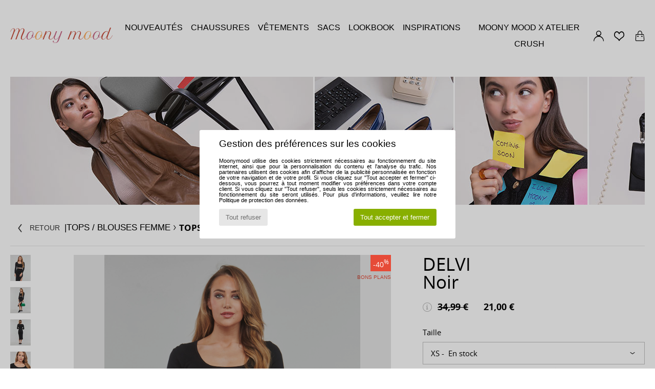

--- FILE ---
content_type: text/html; charset=UTF-8
request_url: https://www.moonymood.fr/Moony-Mood-DELVI-x24352670.php
body_size: 23987
content:

	<!DOCTYPE html>
		<html>
		<head>
			<meta charset="utf-8" />
			<meta name="viewport" content="width=device-width, initial-scale=1.0, minimum-scale=1.0, maximum-scale=1.0, user-scalable=no">
			<meta name="msapplication-navbutton-color" content="#c8b0ce" />
			<meta http-equiv="Content-Type" content="text/html; charset=utf-8" /><meta name="robots" content="noodp" /><link rel="alternate" media="only screen and (max-width: 640px)" href="https://www.moonymood.fr/mobile/Moony-Mood-DELVI-x24352670.php" /><link rel="alternate" media="handheld" href="https://www.moonymood.fr/mobile/Moony-Mood-DELVI-x24352670.php" /><link rel="image_src" href="https://photos6.spartoo.com/photos/243/24352670/24352670_1200_A.jpg" /><title>Moony Mood DELVI Noir - Livraison Gratuite | Moonymood ! - Vêtements Blouses Femme 21,00 €</title>
				<meta name="description" content=" Moony Mood nous interpelle en proposant cette jolie blouse. Aussi agréable que stylée, elle a tout bon. A porter avec un pantalon, de préférence slim pour marquer la silhouette. - DELVI - Noir Femme 21,00 € - Moonymood" />
				<link rel="canonical" href="https://www.moonymood.fr/Moony-Mood-DELVI-x24352670.php" />
			<meta name="keywords" content="moonymood, moonymood.fr, DELVI, Moony Mood, tops / blouses, femme, noir" />
			<meta property="fb:app_id"		content="290230251092533" />
			<meta property="fb:admins"		content="100003390191284" />
			<meta property="og:locale"		content="fr_FR" />
			<meta property="og:type"		content="spartoo_com:article" />
			<meta property="og:url"			content="https://www.moonymood.fr/Moony-Mood-DELVI-x24352670.php" />
			<meta property="og:title"		content="Moony Mood - DELVI" />
			<meta property="og:image"		content="https://photos6.spartoo.com/photos/243/24352670/24352670_350_A.jpg" />
			<meta property="og:description"	content=" Moony Mood nous interpelle en proposant cette jolie blouse. Aussi agréable que stylée, elle a tout bon. A porter avec un pantalon, de préférence slim pour marquer la silhouette. - Couleur : Noir - Vêtements Femme 21,00 €" />
		<link rel="stylesheet" href="https://img.moonymood.fr/css/styles_desktop_MM-202601141.css" media="all" />
		<script type="text/javascript" nonce="dad847e55503acb5b639f8f08bde3397">
			window.onerror = function (msg, err_url, line, column, error) {

				if(msg == "ResizeObserver loop limit exceeded" ||
					msg == "ResizeObserver loop completed with undelivered notifications.") {
					return;
				}

				let details = "";
				if(typeof error != "undefined" && error !== null) {
					if(typeof error.stack == "string") {
						details = error.stack;
					} else if(typeof error.toString == "function") {
						details = error.toString();
					}
				}

				var source_code = document.documentElement.innerHTML.split("\n");
				source_code.splice(line + 0, source_code.length - (line + 0));
				source_code.splice(0, line - 0);

				var post_data = "action=insert&msg=" + encodeURIComponent(msg)
					+ "&err_url=" + encodeURIComponent(err_url)
					+ "&line=" + encodeURIComponent(line)
					+ "&column=" + encodeURIComponent(column)
					+ "&error=" + encodeURIComponent(details)
					+ "&browser=" + encodeURIComponent(navigator.userAgent)
					+ "&source_code=" + encodeURIComponent(source_code.join("\n"));

				var XhrObj = new XMLHttpRequest();

				XhrObj.open("GET", "/ajax/save_javascript_error.php" + "?" + post_data);

				XhrObj.send(null);
			};
		</script>
	<script type="text/javascript" crossorigin="anonymous" src="https://img.moonymood.fr/js/min/js_desktop_fr_MM.min-202601141.js"></script>
	<script type="text/javascript" crossorigin="anonymous" src="https://img.moonymood.fr/js/min/js_async_fr_MM.min-202601141.js" async defer ></script>
	<script type="text/javascript" crossorigin="anonymous" src="https://img.moonymood.fr/js/libext/jquery/jquery.produits.js"></script><meta name="theme-color" content="#c8b0ce" /><script type="text/javascript">
			var size_selected = false;
			function sessionCustomer(id){
				var sessionId = parseInt(id);
				return sessionId;
			}
			var sessionId = parseInt(0)</script>
</head>

<body>
	<script type="text/javascript">
		$(function(){
			update_product_size_selected();
			referer_js=0;
			$('#prodcard_return').show();
			$('#prodcard_return').removeAttr('disabled');
		});
	</script><div id="maskBlack" onclick="hide(document.getElementById('maskBlack'));hide(document.getElementById('size_grid'));return false;"></div>
			<script>
				/**
				 * Fonction qui détermine si on met les cookies selon le choix du visiteur + gestion gtag
				 * @param  bool $allow_cookies Choix du visiteur du l'acceptation des cookies (1 ou 0)
				 */
				function verifCookies(allow_cookies){

					if(typeof gtag != "undefined") {
						if(allow_cookies == 1) {
							gtag("consent", "update", {
								"ad_storage": "granted",
								"analytics_storage": "granted",
								"ad_user_data": "granted",
								"ad_personalization": "granted"
							});
						} else {
							gtag("consent", "update", {
								"ad_storage": "denied",
								"analytics_storage": "denied",
								"ad_user_data": "denied",
								"ad_personalization": "denied"
							});
						}
					}

					if(allow_cookies == 1) {
						window.uetq = window.uetq || [];
						window.uetq.push("consent", "update", {"ad_storage": "granted"});
					} else {
						window.uetq = window.uetq || [];
						window.uetq.push("consent", "update", {"ad_storage": "denied"});
					}

					// #1208822 - Activation des tags
					if(allow_cookies == 1 && typeof load_tag === "function") {
						load_tag();
						setTimeout(unload_tag, SP.tags.timeout);
					}

					if($.ajax) {
						$.ajax({
							type: "GET",
							url: "../ajax/allow_cookies.php",
							data: "allow_cookies=" + allow_cookies
						}).done(function(result) {
							$(".cookies_info").hide();
						});
					} else {
						$(".cookies_info").hide();
					}
				}
			</script>


			<div class="cookies_info">
				<div class="cookies_info-pop">
					<div class="cookies_info-pop-title">Gestion des préférences sur les cookies</div>
					<div class="cookies_info-pop-text">Moonymood utilise des cookies strictement nécessaires au fonctionnement du site internet, ainsi que pour la personnalisation du contenu et l'analyse du trafic. Nos partenaires utilisent des cookies afin d'afficher de la publicité personnalisée en fonction de votre navigation et de votre profil. Si vous cliquez sur "Tout accepter et fermer" ci-dessous, vous pourrez à tout moment modifier vos préférences dans votre compte client. Si vous cliquez sur "Tout refuser", seuls les cookies strictement nécessaires au fonctionnement du site seront utilisés. Pour plus d'informations, veuillez lire notre <a href="https://www.spartoo.com/cnil.php">Politique de protection des données</a>.</div>
					<div class="cookies_info-pop-buttons">
						<button class="cookies_info-pop-buttons-refuse" onclick="javascript:verifCookies(0);">Tout refuser</button>
						<button class="cookies_info-pop-buttons-accept" onclick="javascript:verifCookies(1);">Tout accepter et fermer</button>
					</div>
				</div>
			</div>
		<div id="header">
			<div class="header-options">
				<div class="header-options-logo">
					<a href="/" ><img src="https://img.moonymood.fr/images/logo.svg" alt="Moonymood.fr, chaussures femme, homme et enfant" /></a>
					<div id="nav">
	<ul class="menu">
		<li><a href="chaussures-nouvelle-collection.php" >Nouveautés</a>
			<div id="menuNews" style="align-items:flex-start;">
				<div><img src="https://img.moonymood.fr/images/headerMenuNews.jpg" alt="Nouveautés" /></div>
				<div class="menuLinks">
					<div><b>Chaussures</b></div>
					<a href="Escarpin-femme-st-11802-10134-0.php" ><i class="icon-escarpins"></i> Escarpins</a><br /><a href="Bottine-femme-st-11802-10127-0.php" ><i class="icon-boots"></i> Bottines / Boots</a><br /><a href="Mocassins-et-Chaussures-bateau-femme-st-11802-10129-0.php" ><i class="icon-mocassins"></i> Mocassins & Chaussures bateau</a><br /><a href="Sandale-femme-st-11802-10148-0.php" ><i class="icon-sandales"></i> Sandales et Nu-pieds</a><br /><a href="Botte-femme-st-11802-10124-0.php" ><i class="icon-bottes"></i> Bottes</a><br /><a href="Ballerine-femme-st-11802-10119-0.php" ><i class="icon-ballerines"></i> Ballerines / Babies</a><br /><a href="Derbies-et-Richelieu-femme-st-11802-10156-0.php" ><i class="icon-derbies"></i> Derbies & Richelieu</a><br /><a href="Chaussons-femme-st-11802-10141-0.php" ><i class="icon-chaussons"></i> Pantoufles / Chaussons</a><br /><br />
					<div><a href="chaussures-nouvelle-collection-chaussures.php" ><i class="icon-flecheDroite"></i> Toutes les chaussures</a></div>
				</div>
				<div class="menuLinks">
					<div><b>Vêtements</b></div>
					<a href="Pulls-ET-Gilets-femme-st-11802-10171-0.php" ><i class="icon-pulls"></i> Pulls & Gilets</a><br /><a href="Robes-femme-st-11802-10515-0.php" ><i class="icon-robes"></i> Robes</a><br /><a href="Vestes-femme-st-11802-10174-0.php" ><i class="icon-vestes"></i> Vestes</a><br /><a href="Manteaux-femme-st-11802-10168-0.php" ><i class="icon-manteaux"></i> Manteaux</a><br /><a href="Chemises-ET-Tuniques-femme-st-11802-10183-0.php" ><i class="icon-blouses"></i> Tops / Blouses</a><br /><br /><br /><br /><br />
					<div><a href="chaussures-nouvelle-collection-vetements.php" ><i class="icon-flecheDroite"></i> Tous les vêtements</a></div>
				</div>
				<div class="menuLinks">
					<div><b>Sacs</b></div>
					<a href="Sac-a-main-femme-st-11802-10160-0.php" ><i class="icon-sacamain"></i> Sacs à main</a><br /><a href="Sac-bandouliere-femme-st-11802-10147-0.php" ><i class="icon-bandouliere"></i> Besaces / Sacs bandoulière</a><br /><a href="Cabas-Sac-shopping-femme-st-11802-10674-0.php" ><i class="icon-cabas"></i> Cabas / Sacs shopping</a><br /><a href="sacoche-femme-st-11802-10677-0.php" ><i class="icon-pochette"></i> Pochettes / Sacoches</a><br /><br /><br /><br /><br /><br />
					<div><a href="chaussures-nouvelle-collection-sacs.php" ><i class="icon-flecheDroite"></i> Tous les sacs</a></div>
				</div>
			</div>
		</li>
		<li><a href="chaussures.php" >Chaussures</a>
			<div id="menuShoes">
				<div><img src="https://img.moonymood.fr/images/headerMenuShoes.jpg" alt="Chaussures" /></div>
				<div class="menuLinks">
					<div><b>Catégories</b></div>
					<a href="Escarpin-femme-st-10217-10134-0.php" ><i class="icon-escarpins"></i> Escarpins</a><br /><a href="Sandale-femme-st-10217-10148-0.php" ><i class="icon-sandales"></i> Sandales et Nu-pieds</a><br /><a href="Bottine-femme-st-10217-10127-0.php" ><i class="icon-boots"></i> Bottines / Boots</a><br /><a href="Mocassins-et-Chaussures-bateau-femme-st-10217-10129-0.php" ><i class="icon-mocassins"></i> Mocassins & Chaussures bateau</a><br /><a href="Botte-femme-st-10217-10124-0.php" ><i class="icon-bottes"></i> Bottes</a><br /><a href="Derbies-et-Richelieu-femme-st-10217-10156-0.php" ><i class="icon-derbies"></i> Derbies & Richelieu</a><br /><a href="Basket-femme-st-10217-10157-0.php" ><i class="icon-sneakers"></i> Baskets mode</a><br /><a href="Mule-Sabot-femme-st-10217-10139-0.php" ><i class="icon-mules"></i> Mules / Sabots</a><br /><a href="Ballerine-femme-st-10217-10119-0.php" ><i class="icon-ballerines"></i> Ballerines / Babies</a><br />
					<div><a href="chaussures.php" ><i class="icon-flecheDroite"></i> Toutes les chaussures</a></div>
				</div>
			</div>
		</li>
		<li><a href="vetements.php" >Vêtements</a>
			<div id="menuClothes">
				<div><img src="https://img.moonymood.fr/images/headerMenuClothes.jpg" alt="Vêtements" /></div>
				<div class="menuLinks">
					<div><b>Catégories</b></div>
					<a href="Robes-femme-st-10617-10515-0.php" ><i class="icon-robes"></i> Robes</a><br /><a href="Chemises-ET-Tuniques-femme-st-10617-10183-0.php" ><i class="icon-blouses"></i> Tops / Blouses</a><br /><a href="Pulls-ET-Gilets-femme-st-10617-10171-0.php" ><i class="icon-pulls"></i> Pulls & Gilets</a><br /><a href="Manteaux-femme-st-10617-10168-0.php" ><i class="icon-manteaux"></i> Manteaux</a><br /><a href="Vestes-femme-st-10617-10174-0.php" ><i class="icon-vestes"></i> Vestes</a><br /><a href="Jupes-femme-st-10617-10508-0.php" ><i class="icon-jupes"></i> Jupes</a><br /><a href="Combinaisons-femme-st-10617-10791-0.php" ><i class="icon-salopettes"></i> Combinaisons / Salopettes</a><br /><a href="Shorts-ET-Bermudas-femme-st-10617-10181-0.php" ><i class="icon-bermudas"></i> Shorts & Bermudas</a><br /><a href="Sweats-ET-Polaires-femme-st-10617-10801-0.php" ><i class="icon-sweats"></i> Sweats & Polaires</a><br />
					<div><a href="vetements.php" ><i class="icon-flecheDroite"></i> Tous les vêtements</a></div>
				</div>
			</div>
		</li>
		<li><a href="sacs.php" >Sacs</a>
			<div id="menuBags">
				<div><img src="https://img.moonymood.fr/images/headerMenuBags.jpg" alt="Sacs" /></div>
				<div class="menuLinks">
					<div><b>Catégories</b></div>
					<a href="Sac-a-main-femme-st-10568-10160-0.php" ><i class="icon-sacamain"></i> Sacs à main</a><br /><a href="Sac-bandouliere-femme-st-10568-10147-0.php" ><i class="icon-bandouliere"></i> Besaces / Sacs bandoulière</a><br /><a href="Cabas-Sac-shopping-femme-st-10568-10674-0.php" ><i class="icon-cabas"></i> Cabas / Sacs shopping</a><br /><a href="sacoche-femme-st-10568-10677-0.php" ><i class="icon-pochette"></i> Pochettes / Sacoches</a><br /><br /><br /><br /><br /><br />
					<div><a href="sacs.php" ><i class="icon-flecheDroite"></i> Tous les sacs</a></div>
				</div>
			</div>
		</li>
		<li><a href="about.php" >LOOKBOOK</a></li>
		<li><a href="my.php" >INSPIRATIONS</a></li>
		<li><a href="operation-MoonyMoodXatelierCrush.php" >MOONY MOOD X ATELIER CRUSH</a></li>
	</ul>
					</div>
				</div>
				<div class="header-options-links">
					<div class="header-options-account"><a href="https://www.moonymood.fr/compte.php" ><i class="icon-persoCompte "></i></a></div>
					<div class="header-options-whislist">
						<a href="https://www.moonymood.fr/wishList_sp.php">
							<i class="icon-coeur"></i>
						</a>
					</div>
					<div class="header-options-cart">
						<a href="https://www.moonymood.fr/panier.php" class="normal" ><i class="icon-panier"></i></a><div id="topPanier" style="display:none;position:absolute;">Panier Include</div>
					</div>
				</div>
			</div>
		</div>
		<div id="parent">
			<div style="background:url(https://img.moonymood.fr/images//universe/sban-201---20251215.jpg) left top no-repeat;height:250px;display:flex;font-size:2.5rem;background-color:#c8b0ce;align-items:center;"></div> 
<div id="contenu"><div id="droite">
			<script>
				const current_product_id = 24352670
			</script>
		
			<div id="prodcard2" itemscope itemtype="https://schema.org/Product">
				<div>
					<div id="filArianeProdcard" class="filArianeProdcard">
						<a
							id="prodcard_return"
							disabled="disabled" href="#"
							onclick="return goLastPageFromProdCard('/Moony-Mood-b551.php');"
						>
							<i class="icon-flecheGauche"></i>Retour&nbsp;
						</a>
		 | <a href="Chemises-ET-Tuniques-femme-st-10617-10183-0.php">Tops / Blouses Femme</a>  <i class="icon-flecheDroite"></i> <a href="Blouses-femme-sty10511-o551-0.php">Tops / Blouses Moony Mood</a><script type="application/ld+json">
		{
		  "@context": "https://schema.org",
		  "@type": "BreadcrumbList",
			"itemListElement": [
		  {
					"@type": "ListItem",
					"position":1,
					"item":{
						"@id":"https://www.moonymood.fr/Chemises-ET-Tuniques-femme-st-10617-10183-0.php",
						"name":"Tops / Blouses Femme"
					}
				},{
					"@type": "ListItem",
					"position":2,
					"item":{
						"@id":"https://www.moonymood.fr/Blouses-femme-sty10511-o551-0.php",
						"name":"Tops / Blouses Moony Mood"
					}
				},{
					"@type": "ListItem",
					"position":3,
					"item":{
						"@id":"https://www.moonymood.fr/Moony-Mood-DELVI-x24352670.php",
						"name":"DELVI",
							"image":"https://photos6.spartoo.com/photos/243/24352670/24352670_350_A.jpg"
					}
				} ]
				} </script></div><script type="text/javascript">
			function change_pts_fid(p_price)
			{
				var pts = Math.round(p_price*200/100);
				$(".pts_fid_product").html(pts);
				$(".pts_fid_spartoome_product").html(Math.round(p_price * 600/100));
			}</script><span style="display:none" class="price">21.00</span>
				<!-- PRODCARD start -->
				<script type="text/Javascript">
					$(function() {
						sendEventTracker( "Consultation_produit", "marketplace", "", undefined, true, undefined, 100);
					});
				</script>
				<div class="productView"><a href="javascript:;" data-letter="B" onmouseover="replaceImage('B',1,1,0);"><img id="productImageThumb_B" class="thumbnail" src="https://photos6.spartoo.com/photos/243/24352670/24352670_40_B.jpg" alt="Vêtements Femme Tops / Blouses Moony Mood DELVI Noir" style=""/></a><a href="javascript:;" data-letter="C" onmouseover="replaceImage('C',1,1,0);"><img id="productImageThumb_C" class="thumbnail" src="https://photos6.spartoo.com/photos/243/24352670/24352670_40_C.jpg" alt="Vêtements Femme Tops / Blouses Moony Mood DELVI Noir" style=""/></a><a href="javascript:;" data-letter="D" onmouseover="replaceImage('D',1,1,0);"><img id="productImageThumb_D" class="thumbnail" src="https://photos6.spartoo.com/photos/243/24352670/24352670_40_D.jpg" alt="Vêtements Femme Tops / Blouses Moony Mood DELVI Noir" style=""/></a><a href="javascript:;" data-letter="E" onmouseover="replaceImage('E',1,1,0);"><img id="productImageThumb_E" class="thumbnail" src="https://photos6.spartoo.com/photos/243/24352670/24352670_40_E.jpg" alt="Vêtements Femme Tops / Blouses Moony Mood DELVI Noir" style=""/></a><a href="javascript:;" data-letter="A" onmouseover="replaceImage('A',1,1,0);"><img id="productImageThumb_A" class="thumbnail" src="https://photos6.spartoo.com/photos/243/24352670/24352670_40_A.jpg" alt="Vêtements Femme Tops / Blouses Moony Mood DELVI Noir" style=""/></a>
				</div><div class="productBigView">
					<span id="product_vignette"><span class="dis_infoDiscountType">Bons plans</span></span><input type="hidden" id="vignette_marketplace" value="&quot;\n\t\t\t\t\t&lt;span class=\&quot;dis_infoType\&quot;&gt;Produit partenaire&lt;\/span&gt;\n\t\t&quot;" />
					<div class="dis_content_vignette_discount" >
						<div class="vignette_discount_rounded">
							-<span id="products_displayed_rate">40</span><sup>%</sup>
						</div>
					</div>
				<input type="hidden" id="product_photo_url_base" value="https://photos6.spartoo.com/photos/243/24352670/24352670_1200_[LETTER].jpg" />
				<div>
					<div>
						<img
							src="https://photos6.spartoo.com/photos/243/24352670/24352670_1200_B.jpg"
							class="thumb120 photo product_zoom"
							id="productImage"
							itemprop="image"
							style="width:500px;"
							alt="Vêtements Femme Tops / Blouses Moony Mood DELVI Noir"
							onclick="product_zoom();"
						/>
					</div>
				</div>

				<div class="ref_produit">
					<div>
						<b>Réf produit:</b> <span id="products_image_refspartoo">24352670</span>
					</div>
						
				</div><div id="other_color_prodcard">
			<div class="prodcardOtherInfosTitle">
				<h2 class="seo_hn_tag">Autres couleurs disponibles:</h2>
			</div>
			<script>
			var list_carrousels = new Array();
			var page_id=3;
			</script>
		
			<div class="home_carousel fewProducts 4">
				<div class="carousel"  id="carousel_4">
					
				<div onmouseenter="otherproduct_switch('https://photos6.spartoo.com/photos/243/24352669/24352669_500_A.jpg','<s>34,99 €</s> &nbsp;&nbsp;&nbsp;&nbsp; <span >21,00 €</span>',1);" onmouseout="otherproduct_switch(initialPath,initialPrice,0)">
			<a href="Moony-Mood-DELVI-x24352669.php" class=" " onclick="EcrireCookie('productSource', 'recommendation_home'); log_recos(24352669,0,'','4'); sendEventTracker( 'Caroussels', 'default_category', 'default_label', 24352669, false, undefined, 100); " aria-label="Moony Mood DELVI">
				<picture>
					<source media="(max-width:699px)" class="lazy" srcset="https://img.moonymood.fr/images//trans.gif" data-original="https://photos6.spartoo.com/photos/243/24352669/24352669_150_A.jpg" />
					<source media="(min-width:700px)" class="lazy" srcset="https://img.moonymood.fr/images//trans.gif" data-original="https://photos6.spartoo.com/photos/243/24352669/24352669_350_A.jpg" />
					<img class="lazy " src="https://img.moonymood.fr/images//trans.gif" data-original="https://photos6.spartoo.com/photos/243/24352669/24352669_350_A.jpg" alt="Moony Mood DELVI" />
				</picture>
			</a>
		
						<a href="Moony-Mood-DELVI-x24352669.php" onclick="EcrireCookie('productSource', 'recommendation_home'); log_recos(24352669,0,'','4'); sendEventTracker( 'Caroussels', 'default_category', 'default_label', 24352669, false, undefined, 100); " class="moreProducts">Vert</a>
				
				</div>
			
				</div>
				<i class="icon-flecheDroite suiv" onclick="goNext($(this));"></i>
				<i class="icon-flecheGauche preced" onclick="goBack($(this));"></i>
			</div>
		
				<script>
					var initialPrice = $("#product_price_div").html();
					var initialPath = $("#productImage").prop("src");
				</script>
			</div><div style="text-align:left;width:100%;margin:1rem;font-weight: 700;font-size: 1.5rem;border-top: 1px solid #e6e6e6;"><a href="myspartoo.php"  style="color:#212121;">#MYSPARTOO : get inspired! <i class="icon-flecheDroite"></i> </a></div>
				<div id="products_pictures_complementaires" style="width:100%;margin:auto;overflow:hidden;position:relative;"class="carousel_container">
					<div id="sliderList" class="carousel_slider" style="display:flex;"><div class="listImageSmallComplementary">
				<img src="https://img.moonymood.fr/images/synchro/products_external_pictures/6798_pic_comp_pid_24352670_500.jpg">
				<br/>
				<a href="https://www.instagram.com/moonymood_officiel/" target="_blank">
					@moonymood_officiel
				</a>
			</div>	</div>
					<i class="icon-flecheDroite photoNext" style="position:absolute;right:0;top:40%;background-color:rgba(255,255,255,0.75);font-size:2.5em;cursor:pointer;"></i>
					<i class="icon-flecheGauche photoPrev" style="position:absolute;left:0;top:40%;background-color:rgba(255,255,255,0.75);font-size:2.5em;cursor:pointer;"></i>
				</div>
				<script>
				$(document).ready(function(){
					var nbSlides = $("#sliderList div").length;
					var slideWidth = $("#sliderList div").width();
					var slideXpos = 0;
					var clientXstart = 0;
					var clientXend = 0;
					var clientX = 0;
					var sliderPos = 0;
					var slideMove = 0;
					var containerW = $("#products_pictures_complementaires").width();
					var totalSlidesW = slideWidth * nbSlides;

					if(containerW < totalSlidesW) {
						var func = function(event) {
							$("#sliderList > div:first-of-type").appendTo("#sliderList");
							$("#sliderList").css({"transform" : "translateX(0)","transition":"none"});
							document.getElementById("sliderList").removeEventListener("transitionend",func);
						};
						var func2 = function(event) {
							$("#sliderList").css({"transform" : "translateX(0px)","transition":"all 0.5s"});
							document.getElementById("sliderList").removeEventListener("transitionend",func2);
						};

						function slide_move_next(){
							slideWidth = $("#sliderList div").width();
							$("#sliderList").css({"transform" : "translateX(-"+slideWidth+"px)","transition":"all 0.5s"});
							document.getElementById("sliderList").addEventListener("transitionend",func,false);
						}
						function slide_move_prev(){
							slideWidth = $("#sliderList div").width();
							$("#sliderList > div:last-of-type").prependTo("#sliderList");
							$("#sliderList").css({"transform" : "translateX(-"+slideWidth+"px)","transition":"all 0s"});
							var popo = parseInt($("#sliderList").css("transform").split(",")[5]);
							if(popo == 0) {
								$("#sliderList").css("transition","all 0.5s");
								func2();
							}
						}
						$(".photoNext").on("click",function(){
							slide_move_next();
						});
						$(".photoPrev").on("click",function(){
							slide_move_prev();
						});

						function slide_move(slideX){
							document.getElementById("sliderList").removeEventListener("transitionend",slide_move);
							$("#sliderList").css({"transform" : "translateX(-"+slideX+"px)","transition":"all 1s"});
						}
						// TOUCH START
						$("#products_pictures_complementaires").on("touchstart",function(e){
							if(e.originalEvent && e.originalEvent.touches && e.originalEvent.touches.length > 1) {
								slideWidth = $("#sliderList div").width();
								clientXstart = e.originalEvent.touches[0].clientX;
								sliderPos = document.getElementById("sliderList").getBoundingClientRect().left;
								$("#sliderList > div:last-of-type").prependTo("#sliderList");
								$("#sliderList > div:first-of-type").appendTo("#sliderList");
							}
						});
						// TOUCH MOVE
						$("#products_pictures_complementaires").on("touchmove",function(e){
							if(e.originalEvent && e.originalEvent.touches && e.originalEvent.touches.length > 1) {
								clientX = e.originalEvent.touches[0].clientX;
								clientXend = e.originalEvent.touches[0].clientX;
								$("#sliderList").css({"transform" : "translateX("+slideMove+"px)","transition":"none"});
							}
						});
						// TOUCH END
						$("#products_pictures_complementaires").on("touchend",function(){
							if(Math.abs(clientXend) < clientXstart) {
								slide_move_next();
							} else {
								slide_move_prev();
							}
						});
						// SLIDE AUTO
						let wait4theClick;
						let automatic;
						function slideAuto() {
							clearInterval(wait4theClick);
							wait4theClick = null;
							if(!automatic) {
								automatic = setInterval(slide_move_next, 5000);
							}
						}
						wait4theClick = setInterval(slideAuto,5000)
						$("#products_pictures_complementaires").on("click", function(){
							clearInterval(automatic);
							automatic = null;
							if(!wait4theClick){
								wait4theClick = setInterval(slideAuto,5000);
							}
						});

					} else {
						if(nbSlides < 3) {
							$(".photoNext").hide();
							$(".photoPrev").hide();
						}
					}
				});

				</script>
				</div><div class="prodcardWholeLook" style="display:none;">
					<form id="productsWholeLook" action="panier.php?action=add_product_wholelook" method="POST">
					<div class="prodcardOtherInfosTitle"><h2>Shoppez le look <a href="javascript:void(0)" onclick="switchProdcard()"><i class="icon-annuler is-right"></i></a></h2></div>
								<div class="wholeLook_productZone">
									<label class="wholeLook_product ctrl toggle ctrl--ckbx">
										<input type="hidden" name="products_id" value="24352670" />


									</label>

									<div class="wholeLook_productDetail">
										<a href="Moony-Mood-DELVI-x24352670.php" class="wholeLook_img" target="_blank">
												<img src="https://photos6.spartoo.com/photos/243/24352670/24352670_200_A.jpg" alt="Vêtements Femme Tops / Blouses Moony Mood DELVI Noir" alt="Vêtements Femme Tops / Blouses Moony Mood DELVI Noir" />
											</a>
										<div class="wholeLook_productInfos">
											<p>
											<select name="size">
												<option value="291">XS</option>
												<option value="282">S</option>
												<option value="283">M</option>
												<option value="284">L</option>
												<option value="285">XL</option>
											</select>
											</p>
											<p>Moony Mood</p>
											<p>DELVI</p>

										</div>
					<div class="price">
											<p  ><strong>21,00 €</strong></p>
										</div>
									</div>
								</div>
								<div class="wholeLook_productZone">
												<label class="wholeLook_product ctrl toggle ctrl--ckbx">
														<input type="hidden" name="products_id_wholelook1" value="24352668" />
														<input type="hidden" name="marketplace_wholelook1" value="0" />
														<input type="hidden" name="rw_id_wholelook1" value="0" />
														<input class="wholeLookProductsCheckbox prodcardWholeLook" name="wholeLookProductsCheckbox1" id="wholeLookProductsCheckbox1" type="checkbox" value="1" checked="checked" onclick="update_total_wholelook('wholeLookProductsCheckbox1','24','19.2','21.00','prodcardWholeLook')"  />
														<span class="slider round"></span>

												</label>
												<div class="wholeLook_productDetail">
													<a target="_blank" href="Moony-Mood-FLYNE-x24352668.php" class="wholeLook_img" target="_blank">
															<img src="https://photos6.spartoo.com/photos/243/24352668/24352668_200_A.jpg" alt="Vêtements Femme Jupes Moony Mood FLYNE Noir" alt="Vêtements Femme Jupes Moony Mood FLYNE Noir" />
													</a>
													<div class="wholeLook_productInfos">
														<p>
															<select name="size_wholelook1"><option value="284">EU L</option><option value="283">EU M</option><option value="282">EU S</option><option value="285">EU XL</option><option value="291">EU XS</option>				</select>
														</p>
														<p>Moony Mood</p>
														<p>FLYNE</p>

													</div>
												 <div class="price activeDiscount">
												<p><del class="priceDiscount">24,00 €</del></p>
												<p><strong>19,20 €</strong></p>

											</div>
											<div class="wholeLook_discount">
													<div id="" class="vignette_discount_rounded">
														-<span id="">20</span><sup>%</sup>
													</div>
												</div>
											


											</div>
										</div>


											<div class="wholeLook_Prix">
										<input type="hidden" name="nb_products_wholelook" value="1">
										<div class="wholeLook_footer compTotalPrice">
											<p id="wholelook_total_prix_reel_all">Look solo = <del ><span id="wholelook_total_prix_reel">45,00 €</span></del></p>
											<p class="price1">Total look  =  <span id="wholelook_total_prix_reel_discounte">40,20 €</span></p>
										</div>
										<button type="submit" class="btn btn-noir bt_black addToCart" id="add_wholeLook_submit"><i class="icon-panier"></i> Ajouter au panier</button>
										<a href="javascript:void(0);" onclick="switchProdcard();"><i class="icon-flecheGauche"></i> Retour à la fiche produit</a>
									</div>
									<div class="wholeLook_all">
										<a href="javascript:void(0);" class="Look_checkAll disable_lookSelection" onclick="update_all_total_wholelook(true,'45,00 €','40,20 €','prodcardWholeLook')">
											<i class="icon-valider"></i><span>Tout sélectionner</span>
										</a>
										<a href="javascript:void(0);" class="Look_uncheckAll" onclick="update_all_total_wholelook(false,'21,00 €',0,'prodcardWholeLook')">
											<i class="icon-annuler"></i><span>Tout désélectionner</span>
										</a>
									</div>
								</form>
							</div><div class="prodcardBase">
					<div itemprop="brand" content="Moony Mood">
						<div class="productNameColor">			<span itemprop="name" ><h1 class="seo_hn_tag">DELVI</h1></span><br />				<span itemprop="color">Noir</span>
						</div>
					</div>
					<div class="productPrice" itemprop="offers" itemscope="" itemtype="https://schema.org/Offer">
						<meta content="EUR" itemprop="priceCurrency" />
						<link href="https://schema.org/InStock" itemprop="availability" />
						<span class="display_price_by_size_id" id="display_price_size_id291" style="display:inline">
					<span class="product_price_div">
						
								<div class="icon_info_price" onclick="priceInfo()">
									<i id="icon_info_price" class="icon-info prodcard_helpbox" onclick="prodcard_display_helpbox(event)"></i>
									<div class="info_price_helpbox">Prix conseillé par la marque<br /><span style="cursor:pointer;text-decoration:underline;">en savoir plus <i class="icon-flecheDroite"></i></span></div>
								</div>
							
						<span class="product_price_span">
							<s>34,99 €</s> &nbsp;&nbsp;&nbsp;&nbsp; <span itemprop="price" content="21.00">21,00 €</span>
						</span>
					</span><span class="dis_infoDiscountType">Bons plans</span></span><span class="display_price_by_size_id" id="display_price_size_id282" style="display:none">
					<span class="product_price_div">
						
								<div class="icon_info_price" onclick="priceInfo()">
									<i id="icon_info_price" class="icon-info prodcard_helpbox" onclick="prodcard_display_helpbox(event)"></i>
									<div class="info_price_helpbox">Prix conseillé par la marque<br /><span style="cursor:pointer;text-decoration:underline;">en savoir plus <i class="icon-flecheDroite"></i></span></div>
								</div>
							
						<span class="product_price_span">
							<s>34,99 €</s> &nbsp;&nbsp;&nbsp;&nbsp; <span >21,00 €</span>
						</span>
					</span><span class="dis_infoDiscountType">Bons plans</span></span><span class="display_price_by_size_id" id="display_price_size_id283" style="display:none">
					<span class="product_price_div">
						
								<div class="icon_info_price" onclick="priceInfo()">
									<i id="icon_info_price" class="icon-info prodcard_helpbox" onclick="prodcard_display_helpbox(event)"></i>
									<div class="info_price_helpbox">Prix conseillé par la marque<br /><span style="cursor:pointer;text-decoration:underline;">en savoir plus <i class="icon-flecheDroite"></i></span></div>
								</div>
							
						<span class="product_price_span">
							<s>34,99 €</s> &nbsp;&nbsp;&nbsp;&nbsp; <span >21,00 €</span>
						</span>
					</span><span class="dis_infoDiscountType">Bons plans</span></span><span class="display_price_by_size_id" id="display_price_size_id284" style="display:none">
					<span class="product_price_div">
						
								<div class="icon_info_price" onclick="priceInfo()">
									<i id="icon_info_price" class="icon-info prodcard_helpbox" onclick="prodcard_display_helpbox(event)"></i>
									<div class="info_price_helpbox">Prix conseillé par la marque<br /><span style="cursor:pointer;text-decoration:underline;">en savoir plus <i class="icon-flecheDroite"></i></span></div>
								</div>
							
						<span class="product_price_span">
							<s>34,99 €</s> &nbsp;&nbsp;&nbsp;&nbsp; <span >21,00 €</span>
						</span>
					</span><span class="dis_infoDiscountType">Bons plans</span></span><span class="display_price_by_size_id" id="display_price_size_id285" style="display:none">
					<span class="product_price_div">
						
								<div class="icon_info_price" onclick="priceInfo()">
									<i id="icon_info_price" class="icon-info prodcard_helpbox" onclick="prodcard_display_helpbox(event)"></i>
									<div class="info_price_helpbox">Prix conseillé par la marque<br /><span style="cursor:pointer;text-decoration:underline;">en savoir plus <i class="icon-flecheDroite"></i></span></div>
								</div>
							
						<span class="product_price_span">
							<s>34,99 €</s> &nbsp;&nbsp;&nbsp;&nbsp; <span >21,00 €</span>
						</span>
					</span><span class="dis_infoDiscountType">Bons plans</span></span><input id="fmip" type="hidden" value="0">
						<span id="product_price_original" style="display: none;"><s>34,99 €</s> &nbsp;&nbsp;&nbsp;&nbsp; <span >21,00 €</span>
								<div class="icon_info_price" onclick="priceInfo()">
									<i id="icon_info_price" class="icon-info prodcard_helpbox" onclick="prodcard_display_helpbox(event)"></i>
									<div class="info_price_helpbox">Prix conseillé par la marque<br /><span style="cursor:pointer;text-decoration:underline;">en savoir plus <i class="icon-flecheDroite"></i></span></div>
								</div>
							</span>
					</div>
				<form name="cart_quantity" id="form_add_to_cart" method="post" action="panier.php?products_id=24352670&action=add_product" class="mac">
					<div>
			
			<div class="sizeList_container">
				<div class="sizeList_title">Taille</div>
				<div class="sizeList_selected " onclick="expand_size_list(); return false;">
					<div>
										<div class="size_name">XS</div>
										<div class="size_infos">
											<span></span>
											<span> En stock</span>
										</div>
							</div>
					<i class="icon-flecheBas"></i>
				</div>
				
					<ul class="sizeList" id="display_size_id">
						
									<li data-orderby="1045" class="selected" onclick="select_size(this, 1);">
										<input
											type="radio" name="size"
											value="291"
											checked
										 />
										 
										<div class="size_name">XS</div>
										<div class="size_infos">
											<span></span>
											<span> En stock</span>
										</div>
							
									</li>
							
									<li data-orderby="1070" class="" onclick="select_size(this, 1);">
										<input
											type="radio" name="size"
											value="282"
											
										 />
										 
										<div class="size_name">S</div>
										<div class="size_infos">
											<span></span>
											<span> En stock</span>
										</div>
							
									</li>
							
									<li data-orderby="1100" class="" onclick="select_size(this, 1);">
										<input
											type="radio" name="size"
											value="283"
											
										 />
										 
										<div class="size_name">M</div>
										<div class="size_infos">
											<span></span>
											<span> En stock</span>
										</div>
							
									</li>
							
									<li data-orderby="1135" class="" onclick="select_size(this, 1);">
										<input
											type="radio" name="size"
											value="284"
											
										 />
										 
										<div class="size_name">L</div>
										<div class="size_infos">
											<span></span>
											<span> En stock</span>
										</div>
							
									</li>
							
									<li data-orderby="1180" class="" onclick="select_size(this, 1);">
										<input
											type="radio" name="size"
											value="285"
											
										 />
										 
										<div class="size_name">XL</div>
										<div class="size_infos">
											<span></span>
											<span> En stock</span>
										</div>
							
									</li>
							
									<li data-orderby="1220" class="oos" onclick="">
										<input
											type="radio" name="size"
											value="250"
											
										 />
										 
										<div class="size_name">XXL</div>
										<div class="size_infos">
											<span></span>
											<span> Épuisé</span>
										</div>
							
									</li>
							
					</ul>
			</div>
		
					<div class="productSizeInfo info-size-clothes" id="info-size-clothes-none" onclick="show_size_grid('300','24352670');">
						<span id="products_info_pointure2">Conseil : Prenez votre taille habituelle <i class="icon-flecheDroite" style="vertical-align:middle;"></i></span>
					</div>
						<input type="hidden" id="product_info_291" value="{&quot;pid&quot;:&quot;24352670&quot;,&quot;pho&quot;:&quot;https:\/\/photos6.spartoo.com\/photos\/243\/24352670\/24352670_500_[LETTER].jpg&quot;,&quot;pdw&quot;:&quot;7&quot;,&quot;mkp&quot;:0,&quot;mko&quot;:null,&quot;mkomip&quot;:&quot;0&quot;,&quot;rwi&quot;:null,&quot;rwimip&quot;:null,&quot;mfs&quot;:&quot;1&quot;,&quot;mfs_mip&quot;:&quot;1&quot;,&quot;rep&quot;:&quot;1&quot;,&quot;rep_mip&quot;:&quot;1&quot;,&quot;nmk&quot;:&quot;0&quot;,&quot;dispo_store&quot;:0,&quot;store_only&quot;:&quot;0&quot;,&quot;has_echantillon&quot;:false,&quot;pdp&quot;:{&quot;b&quot;:&quot;21.00&quot;,&quot;r&quot;:&quot;0.00&quot;,&quot;rx&quot;:&quot;0.00&quot;,&quot;rsmip&quot;:&quot;0.00&quot;,&quot;spmip&quot;:&quot;0.00&quot;,&quot;drmip&quot;:&quot;0&quot;,&quot;f&quot;:&quot;34.99&quot;,&quot;ff&quot;:&quot;34,99 \u20ac&quot;,&quot;p&quot;:&quot;&lt;s&gt;34,99 \u20ac&lt;\/s&gt; &amp;nbsp;&amp;nbsp;&amp;nbsp;&amp;nbsp; &lt;span &gt;21,00 \u20ac&lt;\/span&gt;&quot;,&quot;s&quot;:&quot;21,00 \u20ac&quot;,&quot;m&quot;:&quot;0,00 \u20ac&quot;,&quot;mx&quot;:&quot;0,00 \u20ac&quot;,&quot;d&quot;:&quot;40&quot;,&quot;pr&quot;:&quot;34.99&quot;,&quot;dr&quot;:&quot;40&quot;}}" />
						<input type="hidden" id="product_info_282" value="{&quot;pid&quot;:&quot;24352670&quot;,&quot;pho&quot;:&quot;https:\/\/photos6.spartoo.com\/photos\/243\/24352670\/24352670_500_[LETTER].jpg&quot;,&quot;pdw&quot;:&quot;7&quot;,&quot;mkp&quot;:0,&quot;mko&quot;:null,&quot;mkomip&quot;:&quot;0&quot;,&quot;rwi&quot;:null,&quot;rwimip&quot;:null,&quot;mfs&quot;:&quot;1&quot;,&quot;mfs_mip&quot;:&quot;1&quot;,&quot;rep&quot;:&quot;1&quot;,&quot;rep_mip&quot;:&quot;1&quot;,&quot;nmk&quot;:&quot;0&quot;,&quot;dispo_store&quot;:0,&quot;store_only&quot;:&quot;0&quot;,&quot;has_echantillon&quot;:false,&quot;pdp&quot;:{&quot;b&quot;:&quot;21.00&quot;,&quot;r&quot;:&quot;0.00&quot;,&quot;rx&quot;:&quot;0.00&quot;,&quot;rsmip&quot;:&quot;0.00&quot;,&quot;spmip&quot;:&quot;0.00&quot;,&quot;drmip&quot;:&quot;0&quot;,&quot;f&quot;:&quot;34.99&quot;,&quot;ff&quot;:&quot;34,99 \u20ac&quot;,&quot;p&quot;:&quot;&lt;s&gt;34,99 \u20ac&lt;\/s&gt; &amp;nbsp;&amp;nbsp;&amp;nbsp;&amp;nbsp; &lt;span &gt;21,00 \u20ac&lt;\/span&gt;&quot;,&quot;s&quot;:&quot;21,00 \u20ac&quot;,&quot;m&quot;:&quot;0,00 \u20ac&quot;,&quot;mx&quot;:&quot;0,00 \u20ac&quot;,&quot;d&quot;:&quot;40&quot;,&quot;pr&quot;:&quot;34.99&quot;,&quot;dr&quot;:&quot;40&quot;}}" />
						<input type="hidden" id="product_info_283" value="{&quot;pid&quot;:&quot;24352670&quot;,&quot;pho&quot;:&quot;https:\/\/photos6.spartoo.com\/photos\/243\/24352670\/24352670_500_[LETTER].jpg&quot;,&quot;pdw&quot;:&quot;7&quot;,&quot;mkp&quot;:0,&quot;mko&quot;:null,&quot;mkomip&quot;:&quot;0&quot;,&quot;rwi&quot;:null,&quot;rwimip&quot;:null,&quot;mfs&quot;:&quot;1&quot;,&quot;mfs_mip&quot;:&quot;1&quot;,&quot;rep&quot;:&quot;1&quot;,&quot;rep_mip&quot;:&quot;1&quot;,&quot;nmk&quot;:&quot;0&quot;,&quot;dispo_store&quot;:0,&quot;store_only&quot;:&quot;0&quot;,&quot;has_echantillon&quot;:false,&quot;pdp&quot;:{&quot;b&quot;:&quot;21.00&quot;,&quot;r&quot;:&quot;0.00&quot;,&quot;rx&quot;:&quot;0.00&quot;,&quot;rsmip&quot;:&quot;0.00&quot;,&quot;spmip&quot;:&quot;0.00&quot;,&quot;drmip&quot;:&quot;0&quot;,&quot;f&quot;:&quot;34.99&quot;,&quot;ff&quot;:&quot;34,99 \u20ac&quot;,&quot;p&quot;:&quot;&lt;s&gt;34,99 \u20ac&lt;\/s&gt; &amp;nbsp;&amp;nbsp;&amp;nbsp;&amp;nbsp; &lt;span &gt;21,00 \u20ac&lt;\/span&gt;&quot;,&quot;s&quot;:&quot;21,00 \u20ac&quot;,&quot;m&quot;:&quot;0,00 \u20ac&quot;,&quot;mx&quot;:&quot;0,00 \u20ac&quot;,&quot;d&quot;:&quot;40&quot;,&quot;pr&quot;:&quot;34.99&quot;,&quot;dr&quot;:&quot;40&quot;}}" />
						<input type="hidden" id="product_info_284" value="{&quot;pid&quot;:&quot;24352670&quot;,&quot;pho&quot;:&quot;https:\/\/photos6.spartoo.com\/photos\/243\/24352670\/24352670_500_[LETTER].jpg&quot;,&quot;pdw&quot;:&quot;7&quot;,&quot;mkp&quot;:0,&quot;mko&quot;:null,&quot;mkomip&quot;:&quot;0&quot;,&quot;rwi&quot;:null,&quot;rwimip&quot;:null,&quot;mfs&quot;:&quot;1&quot;,&quot;mfs_mip&quot;:&quot;1&quot;,&quot;rep&quot;:&quot;1&quot;,&quot;rep_mip&quot;:&quot;1&quot;,&quot;nmk&quot;:&quot;0&quot;,&quot;dispo_store&quot;:0,&quot;store_only&quot;:&quot;0&quot;,&quot;has_echantillon&quot;:false,&quot;pdp&quot;:{&quot;b&quot;:&quot;21.00&quot;,&quot;r&quot;:&quot;0.00&quot;,&quot;rx&quot;:&quot;0.00&quot;,&quot;rsmip&quot;:&quot;0.00&quot;,&quot;spmip&quot;:&quot;0.00&quot;,&quot;drmip&quot;:&quot;0&quot;,&quot;f&quot;:&quot;34.99&quot;,&quot;ff&quot;:&quot;34,99 \u20ac&quot;,&quot;p&quot;:&quot;&lt;s&gt;34,99 \u20ac&lt;\/s&gt; &amp;nbsp;&amp;nbsp;&amp;nbsp;&amp;nbsp; &lt;span &gt;21,00 \u20ac&lt;\/span&gt;&quot;,&quot;s&quot;:&quot;21,00 \u20ac&quot;,&quot;m&quot;:&quot;0,00 \u20ac&quot;,&quot;mx&quot;:&quot;0,00 \u20ac&quot;,&quot;d&quot;:&quot;40&quot;,&quot;pr&quot;:&quot;34.99&quot;,&quot;dr&quot;:&quot;40&quot;}}" />
						<input type="hidden" id="product_info_285" value="{&quot;pid&quot;:&quot;24352670&quot;,&quot;pho&quot;:&quot;https:\/\/photos6.spartoo.com\/photos\/243\/24352670\/24352670_500_[LETTER].jpg&quot;,&quot;pdw&quot;:&quot;7&quot;,&quot;mkp&quot;:0,&quot;mko&quot;:null,&quot;mkomip&quot;:&quot;0&quot;,&quot;rwi&quot;:null,&quot;rwimip&quot;:null,&quot;mfs&quot;:&quot;1&quot;,&quot;mfs_mip&quot;:&quot;1&quot;,&quot;rep&quot;:&quot;1&quot;,&quot;rep_mip&quot;:&quot;1&quot;,&quot;nmk&quot;:&quot;0&quot;,&quot;dispo_store&quot;:0,&quot;store_only&quot;:&quot;0&quot;,&quot;has_echantillon&quot;:false,&quot;pdp&quot;:{&quot;b&quot;:&quot;21.00&quot;,&quot;r&quot;:&quot;0.00&quot;,&quot;rx&quot;:&quot;0.00&quot;,&quot;rsmip&quot;:&quot;0.00&quot;,&quot;spmip&quot;:&quot;0.00&quot;,&quot;drmip&quot;:&quot;0&quot;,&quot;f&quot;:&quot;34.99&quot;,&quot;ff&quot;:&quot;34,99 \u20ac&quot;,&quot;p&quot;:&quot;&lt;s&gt;34,99 \u20ac&lt;\/s&gt; &amp;nbsp;&amp;nbsp;&amp;nbsp;&amp;nbsp; &lt;span &gt;21,00 \u20ac&lt;\/span&gt;&quot;,&quot;s&quot;:&quot;21,00 \u20ac&quot;,&quot;m&quot;:&quot;0,00 \u20ac&quot;,&quot;mx&quot;:&quot;0,00 \u20ac&quot;,&quot;d&quot;:&quot;40&quot;,&quot;pr&quot;:&quot;34.99&quot;,&quot;dr&quot;:&quot;40&quot;}}" />
						<input type="hidden" id="pinfo_24352670" value="{&quot;siz&quot;:&quot;291&quot;,&quot;pho&quot;:&quot;https:\/\/photos6.spartoo.com\/photos\/243\/24352670\/24352670_[SIZE]_[LETTER].jpg&quot;,&quot;phz&quot;:&quot;https:\/\/photos6.moonymood.fr\/photos\/243\/24352670\/24352670_[SIZE]_[LETTER].jpg&quot;,&quot;photo_size&quot;:500,&quot;vig&quot;:&quot;&quot;,&quot;pub&quot;:&quot;&quot;,&quot;dsc&quot;:&quot; Moony Mood nous interpelle en proposant cette jolie blouse. Aussi agr\u00e9able que styl\u00e9e, elle a tout bon. A porter avec un pantalon, de pr\u00e9f\u00e9rence slim pour marquer la silhouette.&quot;,&quot;cmp&quot;:&quot;&quot;,&quot;dim&quot;:&quot;&quot;,&quot;ptr&quot;:&quot;Conseil : Prenez votre taille habituelle&quot;,&quot;org&quot;:&quot;&quot;,&quot;pls&quot;:&quot;&quot;,&quot;pic&quot;:{&quot;info_picto&quot;:&quot;Composition : &lt;br&gt; &amp;nbsp&amp;nbsp&amp;nbspViscose : 75%&lt;br \/&gt;&amp;nbsp&amp;nbsp&amp;nbspNylon : 25%&lt;br \/&gt;Conseils d&#039;entretien : &lt;br&gt; &lt;i class=\&quot;icon-sechageExclu\&quot; style=\&quot;font-size:34px;position:relative;margin-right:10px;\&quot; alt=\&quot;S\u00e9chage machine interdit\&quot; title=\&quot;S\u00e9chage machine interdit\&quot;&gt;&lt;\/i&gt;&lt;i class=\&quot;icon-repassage1\&quot; style=\&quot;font-size:34px;position:relative;margin-right:10px;\&quot; alt=\&quot;Repassage fer froid (110\u00b0)\&quot; title=\&quot;Repassage fer froid (110\u00b0)\&quot;&gt;&lt;\/i&gt;&lt;i class=\&quot;icon-lavageProExclu\&quot; style=\&quot;font-size:34px;position:relative;margin-right:10px;\&quot; alt=\&quot;Lavage professionnel: nettoyage \u00e0 sec interdit\&quot; title=\&quot;Lavage professionnel: nettoyage \u00e0 sec interdit\&quot;&gt;&lt;\/i&gt;&lt;i class=\&quot;icon-trente\&quot; style=\&quot;font-size:34px;position:relative;margin-right:10px;\&quot; alt=\&quot;Lavage programme normal (coton) max 30\u00b0\&quot; title=\&quot;Lavage programme normal (coton) max 30\u00b0\&quot;&gt;&lt;\/i&gt;&lt;i class=\&quot;icon-blanchimentExclu\&quot; style=\&quot;font-size:34px;position:relative;margin-right:10px;\&quot; alt=\&quot;Blanchiment interdit\&quot; title=\&quot;Blanchiment interdit\&quot;&gt;&lt;\/i&gt;&quot;,&quot;info_plus_produit&quot;:[],&quot;info_plus_green&quot;:[],&quot;info_plus_country&quot;:[{&quot;title&quot;:&quot;Confection&quot;,&quot;value&quot;:&quot;44&quot;},{&quot;title&quot;:&quot;Teinture et impression&quot;,&quot;value&quot;:&quot;44&quot;},{&quot;title&quot;:&quot;Tissage&quot;,&quot;value&quot;:&quot;44&quot;}]},&quot;com&quot;:&quot;\n\t\t\t\t\t\t&lt;div&gt;\n\t\t\t\t\t\t\t&lt;div class=\&quot;prodcardOtherInfosTitle\&quot;&gt;\n\t\t\t\t\t\t\t\t&lt;h2 class=\&quot;seo_hn_tag\&quot;&gt;A ne pas manquer !&amp;nbsp;&amp;nbsp;Pour compl\u00e9ter le look, les stylistes de Moonymood vous sugg\u00e8rent:&lt;\/h2&gt;\n\t\t\t\t\t\t\t&lt;\/div&gt;\n\t\t\t\t\t\t&lt;form id=\&quot;productsComp\&quot; action=\&quot;panier.php?action=add_product_comp\&quot; method=\&quot;post\&quot;&gt;\n\t\t\t\t\t\t\t&lt;div class=\&quot;produitComp\&quot;&gt;\n\t\t\t\t\t\t\t\t&lt;div class=\&quot;produitComp-article\&quot;&gt;\n\t\t\t\t\t\t\t\t\t&lt;div class=\&quot;produitComp-img\&quot;&gt;&lt;img class=\&quot;lazy\&quot; src=\&quot;https:\/\/img.moonymood.fr\/images\/trans.gif\&quot; data-original=\&quot;https:\/\/photos6.spartoo.com\/photos\/243\/24352670\/24352670_200_A.jpg\&quot; alt=\&quot;V\u00eatements Femme Tops \/ Blouses Moony Mood DELVI Noir\&quot;\/&gt;&lt;\/div&gt;\n\t\t\t\t\t\t\t\t\t&lt;div class=\&quot;produitComp-taille\&quot;&gt;&lt;input type=\&quot;hidden\&quot; name=\&quot;products_id\&quot; value=\&quot;24352670\&quot; \/&gt;\n\t\t\t\t\t\t\t\t\t\t&lt;select name=\&quot;size\&quot;&gt;\n\t\t\t\t\t\t\t\t\t\t&lt;option value=\&quot;291\&quot;&gt;XS&lt;\/option&gt;\n\t\t\t\t\t\t\t\t\t\t&lt;option value=\&quot;282\&quot;&gt;S&lt;\/option&gt;\n\t\t\t\t\t\t\t\t\t\t&lt;option value=\&quot;283\&quot;&gt;M&lt;\/option&gt;\n\t\t\t\t\t\t\t\t\t\t&lt;option value=\&quot;284\&quot;&gt;L&lt;\/option&gt;\n\t\t\t\t\t\t\t\t\t\t&lt;option value=\&quot;285\&quot;&gt;XL&lt;\/option&gt;\n\t\t\t\t\t\t\t\t\t\t&lt;\/select&gt;\n\t\t\t\t\t\t\t\t\t&lt;\/div&gt;\n\t\t\t\t\t\t\t\t\t&lt;div class=\&quot;produitComp-nom\&quot;&gt;\n\t\t\t\t\t\t\t\t\t&lt;p&gt;Moony Mood &lt;\/p&gt; Delvi\n\t\t\t\t\t\t\t\t\t&lt;\/div&gt;\n\t\t\t\t\t\t\t\t&lt;\/div&gt;\n\t\t\t\t\t\t\t\t&lt;div class=\&quot;produitComp-article\&quot;&gt;\n\t\t\t\t\t\t\t\t\t&lt;div class=\&quot;produitComp-img\&quot;&gt;\n\t\t\t\t\t\t\t\t\t\t&lt;a href=\&quot;Moony-Mood-FLYNE-x24352668.php\&quot; onclick=\&quot;logRecoClick(&#039;LOOK&#039;, 24352670, 24352668); log_recos(24352668,0,&#039;&#039;,&#039;3&#039;);\&quot; target=\&quot;_blank\&quot;&gt;\n\t\t\t\t\t\t\t\t\t\t\t&lt;img class=\&quot;lazy\&quot; src=\&quot;https:\/\/img.moonymood.fr\/images\/trans.gif\&quot; data-original=\&quot;https:\/\/photos6.spartoo.com\/photos\/243\/24352668\/24352668_200_A.jpg\&quot; alt=\&quot;V\u00eatements Femme Jupes Moony Mood FLYNE Noir\&quot;\/&gt;\n\t\t\t\t\t\t\t\t\t\t&lt;\/a&gt;\n\t\t\t\t\t\t\t\t\t\t&lt;div class=\&quot;vignette_discount_rounded\&quot;&gt;&lt;span&gt;-20&lt;\/span&gt;&lt;sup&gt;%&lt;\/sup&gt;&lt;\/div&gt;\n\t\t\t\t\t\t\t\t\t&lt;\/div&gt;\n\t\t\t\t\t\t\t\t\t&lt;div class=\&quot;produitComp-taille\&quot;&gt;\n\t\t\t\t\t\t\t\t\t\t&lt;input type=\&quot;hidden\&quot; name=\&quot;products_id_comp1\&quot; value=\&quot;24352668\&quot; \/&gt;\n\t\t\t\t\t\t\t\t\t\t&lt;input type=\&quot;hidden\&quot; name=\&quot;marketplace\&quot; value=\&quot;0\&quot; \/&gt;\n\t\t\t\t\t\t\t\t\t\t&lt;input type=\&quot;hidden\&quot; name=\&quot;rw_id\&quot; value=\&quot;0\&quot; \/&gt;\n\t\t\t\t\t\t\t\t\t&lt;select name=\&quot;size_comp1\&quot;&gt;\n\t\t\t\t\t\t\t\t\t\t&lt;option value=\&quot;291\&quot;&gt;EU XS&lt;\/option&gt;\n\t\t\t\t\t\t\t\t\t\t&lt;option value=\&quot;282\&quot;&gt;EU S&lt;\/option&gt;\n\t\t\t\t\t\t\t\t\t\t&lt;option value=\&quot;283\&quot;&gt;EU M&lt;\/option&gt;\n\t\t\t\t\t\t\t\t\t\t&lt;option value=\&quot;284\&quot;&gt;EU L&lt;\/option&gt;\n\t\t\t\t\t\t\t\t\t\t&lt;option value=\&quot;285\&quot;&gt;EU XL&lt;\/option&gt;&lt;\/select&gt;\n\t\t\t\t\t\t\t\t\t&lt;\/div&gt;\n\t\t\t\t\t\t\t\t\t&lt;div class=\&quot;produitComp-nom\&quot;&gt;\n\t\t\t\t\t\t\t\t\t\t&lt;a href=\&quot;Moony-Mood-FLYNE-x24352668.php\&quot; onclick=\&quot;logRecoClick(&#039;LOOK&#039;, 24352670, 24352668); log_recos(24352668,0,&#039;&#039;,3);\&quot; target=\&quot;_blank\&quot;&gt;\n\t\t\t\t\t\t\t\t\t\t&lt;p&gt;Moony Mood &lt;\/p&gt; Flyne&lt;\/a&gt;\n\t\t\t\t\t\t\t\t\t&lt;\/div&gt;\n\t\t\t\t\t\t\t\t&lt;\/div&gt;\n\t\t\t\t\t\t\t\t&lt;div class=\&quot;compTotalPrice\&quot;&gt;\n\t\t\t\t\t\t\t\t\t&lt;div class=\&quot;produitComp-offre\&quot;&gt;\n\t\t\t\t\t\t\t\t\t\t&lt;p&gt;Offre sp\u00e9ciale look&lt;\/p&gt;\n\t\t\t\t\t\t\t\t\t\t&lt;p&gt;-20%&lt;\/p&gt;\n\t\t\t\t\t\t\t\t\t&lt;\/div&gt;\n\n\n\t\t\t\t\t\t\t\t\n\t\t\t\t\t\t\t\t\t&lt;div class=\&quot;produitComp-prix\&quot;&gt;\n\t\t\t\t\t\t\t\t\t\tLook solo = &lt;s&gt;45,00 \u20ac&lt;\/s&gt;&lt;br \/&gt; \n\t\t\t\t\t\t\t\t\t\t&lt;span class=\&quot;price1\&quot;&gt;Total look  = 40,20 \u20ac&lt;\/span&gt;\n\t\t\t\t\t\t\t\t\t&lt;\/div&gt;\n\t\t\t\t\t\t\t\t\t&lt;button type=\&quot;submit\&quot; class=\&quot;produitComp-btn btn btn-small btn-noir\&quot;&gt;&lt;i class=\&quot;icon-panier\&quot;&gt;&lt;\/i&gt;Ajouter au panier&lt;\/button&gt;\n\t\t\t\t\t\t\t\t&lt;\/div&gt;\n\t\t\t\t\t\t\t&lt;\/div&gt;\n\t\t\t\t\t\t&lt;\/form&gt;\n\t\t\t\t\t\t&lt;\/div&gt;&quot;}" />		&nbsp;<input type="hidden" name="products_id" value="24352670" id="products_id"><input type="hidden" name="rw_id" value="1" id="marketplace_rw_id"><input type="hidden" name="current_price" value="" id="current_price"><div class="pc_ligne_add_to_cart">
						<button type="submit" class="btn btn-noir addToCart" id="add_to_cart_submit" onClick=""><i class="icon-panier"></i>Ajouter au panier</button><i class="icon-coeur" id="add_to"></i></div>
					</div>
				</form>
					<script>
					var popup_alert = "Un problème est survenu";
					$(document).ready(function(){
						$("#add_to").on("click",function(event){
							var id = $("#products_id").val();
							update_popup_size();
							overlayShow(event,id);
						});
					});
					</script><span id="prodcard_freeshipping" style="display:none;"><i class="icon-valider"></i>Livraison gratuite et Retour offert</span>
					<span id="prodcard_mp_freeshipping" style="display:none;"><i class="icon-valider"></i>Livraison gratuite</span>
					<span id="prodcard_mp_freereturn" style="display:none;"><i class="icon-valider"></i>Retour offert</span>
					<span id="prodcard_mp_freeshippingreturn" style="display:none;"><i class="icon-valider"></i>Livraison gratuite et retour offert</span>
		<div class="prodcardInfosUtiles hypecult_display_special_info" info="open">
			<div class="productDescriptionTitle productDescriptionTitle_over" onclick="onclick_productDescriptionTitle(this)"><i class="icon-aide"></i> Informations</div>
			<div>
				<div style="display:none;" id="expedition_time_div"></div>
					<div id="products_other_merchants_div" ><div>
							<i class="icon-flecheDroite"></i><a href="javascript:displayMerchantList();">A partir de <span id="product_price_rw_div">34,99 €</span> chez <span id="nb_merchants_rw_div">0</span> marchand(s) marketplace</a>
						</div>
					</div>
					<script type="text/javascript">
						// Click outside = close
						window.onclick = function(event) {
							var container = $("#merchant_list_div_inner");
							var container_to_close = $("#merchant_list_div");

							if(!container.is(event.target)
								&& container.has(event.target).length === 0
								&& container_to_close.is(event.target))
							{
								closeMerchantList();
							}
						}
					</script>
					<input type="hidden" id="marketplace_partner_id" value="" />
					<div id="marketplace_info_div" style="display:none;"><div>
							<i class="icon-flecheDroite"></i>
							<div>Produit vendu et expédié par <a href="marketplace-mp.php"  id="marketplace_name_inner"></a>
								<input id="image_directory" type="hidden" value="https://img.moonymood.fr/images/" />
								<img id="rw_score" src="https://img.moonymood.fr/images/stars_5.png" style="vertical-align:sub" />
							</div>
						</div>
						<div id="mp_shipping_rules">
							<i class="icon-flecheDroite"></i>
							<a href="javascript:marketplace_prodcard_popup($('#marketplace_partner_id').val(),'livraison');">
								Voir la politique de livraison
								<span id="prodcard_mp_shipping_payant" style="display:none"> ( Livraison payante )</span>
							</a>
						</div>
						<div id="mp_return_rules">
							<i class="icon-flecheDroite"></i>
							<a href="javascript:marketplace_prodcard_popup($('#marketplace_partner_id').val(),'retour');">
								Voir la politique de retour
								<span id="prodcard_mp_return_payant" class="retour_payant">&nbsp;(Retour payant)</span>
							</a>
						</div>
						<div id="mp_cgv_rules">
							<i class="icon-flecheDroite"></i>
							<a href="javascript:marketplace_prodcard_popup($('#marketplace_partner_id').val(),'cgv');">
								Voir les C.G.V
							</a>
						</div>
					</div></div></div>
			<div id="productDescription">
				<div class="product_detailed_infos"><div>
					<div class="productDescriptionTitle"  onclick="onclick_productDescriptionTitle(this)">Description</div>
					<div>
						<span id="products_description" itemprop="description"> Moony Mood nous interpelle en proposant cette jolie blouse. Aussi agréable que stylée, elle a tout bon. A porter avec un pantalon, de préférence slim pour marquer la silhouette.</span>
					</div>
				</div>
					<div id="products_info_picto_div" >
						<div class="productDescriptionTitle" onclick="onclick_productDescriptionTitle(this)">Informations</div><p id="infosMannequin" style="margin-bottom:3px;">• Le mannequin mesure 173 cm et porte : <br>- Tops / Blouses : S</li><br>- Jupes : S</li><br><br></p><p id="infosProduit" style="margin-bottom:10px;">• Longueur du produit : 33.0 cm en taille S</p><span id="products_info_picto">Composition : <br> &nbsp&nbsp&nbspViscose : 75%<br />&nbsp&nbsp&nbspNylon : 25%<br />Conseils d'entretien : <br> <i class="icon-sechageExclu" style="font-size:34px;position:relative;margin-right:10px;" alt="Séchage machine interdit" title="Séchage machine interdit"></i><i class="icon-repassage1" style="font-size:34px;position:relative;margin-right:10px;" alt="Repassage fer froid (110°)" title="Repassage fer froid (110°)"></i><i class="icon-lavageProExclu" style="font-size:34px;position:relative;margin-right:10px;" alt="Lavage professionnel: nettoyage à sec interdit" title="Lavage professionnel: nettoyage à sec interdit"></i><i class="icon-trente" style="font-size:34px;position:relative;margin-right:10px;" alt="Lavage programme normal (coton) max 30°" title="Lavage programme normal (coton) max 30°"></i><i class="icon-blanchimentExclu" style="font-size:34px;position:relative;margin-right:10px;" alt="Blanchiment interdit" title="Blanchiment interdit"></i></span></div>
				</div>
			</div>
			<div class="product_detailed_infos">
				<div class="sizeInfos">
					<div class="productDescriptionTitle" onclick="onclick_productDescriptionTitle(this)">Conseils </div>
					<div>
					<span id="products_info_pointure">Conseil : Prenez votre taille habituelle</span>
					<div id="size_grid">
						<div style="position:absolute;right:10px;font-size:14px;top:0;">
							<a href="#" onclick="hide(document.getElementById('size_grid'));hide(document.getElementById('maskBlack'));return false;">Fermer X</a>
						</div>
					<div id="Guidecontainer">
	<div id="topbar">

		<div class="titrePage">Guide des tailles<br /></div>

		<div class="texteIntro">Les tailles des vêtements vendus sur Moonymood.fr, correspondent aux mensurations suivantes. <br />
Il peut exister quelques nuances pour certaines marques mais vous pouvez néanmoins utiliser ce guide.</div>
	</div>


	<div id="size_femme">

		<div class="navbar">
		<table width="100%" border="0" align="center" cellpadding="0" cellspacing="0">
			<tr class="caseMenu">
				<td id="en-cours_femme"><a class="texteMenu" >
				Voir les tailles Femme</a></td>
				<td class="caseMenu"><a class="texteMenu" onclick="show(document.getElementById('size_homme'));hide(document.getElementById('size_femme'));hide(document.getElementById('size_enfant'))" >
				Voir les tailles Homme</a></td>
				<td class="caseMenu"><a class="texteMenu" onclick="show(document.getElementById('size_enfant'));hide(document.getElementById('size_femme'));hide(document.getElementById('size_homme'))" >
				Voir les tailles Enfant</a></td>
			</tr>
		</table>
	</div>
	<div class="column_left">
		<img src="https://img.moonymood.fr/images/guide_femmes.jpg" />
	</div>
	<div class="column_right_femme">
		<div class="spacer1"></div>
		<div class="titreGuide">Comment mesurer votre taille?</div>
		<div class="texteGuide"><span class="texteGuideRed">1)&nbsp;Tour de poitrine&nbsp;:&nbsp;</span>se mesure horizontalement à l'endroit le plus fort.</div>
		<div class="texteGuide"><span class="texteGuideRed">2)&nbsp;Tour de taille&nbsp;:&nbsp;</span>se mesure au creux de la taille à l'endroit le plus mince.</div>
		<div class="texteGuide"><span class="texteGuideRed">3)&nbsp;Tour de bassin&nbsp;:&nbsp;</span>ou tour de hanches se mesure à l'endroit le plus fort.</div>
		<div class="texteGuide"><span class="texteGuideRed">4)&nbsp;Longueur des jambes&nbsp;:&nbsp;</span>se mesure à partir du haut de l'intérieur de la cuisse jusqu'au bas des pieds.</div>
		<div class="texteGuide"><span class="texteGuideRed">5)&nbsp;Longueur de pied&nbsp;:&nbsp;</span>se mesure de la base du talon jusqu'au gros orteil.</div>
		<div class="spacer1"></div><div class="titreTableau">Robes, Manteaux, Vestes</div><table class="SizeTable"> <tr>
	<th class="tdblack"></th>
	<td class="tdblack" >XS</td>
	<td class="tdblack">S</td>
	<td class="tdblack">M</td>
	<td class="tdblack">L</td>
	<td class="tdblack">XL</td>
	<td class="tdblack">XXL</td>
	</tr><tr>
	<th>Taille Française</th>
	<td>34-36</td>
	<td>38</td>
	<td>40</td>
	<td>42</td>
	<td>44</td>
	<td>46</td>
	</tr><tr>
	<th>Tour de taille</th>
	<td>58-62</td>
	<td>63-65</td>
	<td>66-70</td>
	<td>71-74</td>
	<td>75-77</td>
	<td>78-82</td>
	</tr><tr>
	<th>Tour de poitrine</th>
	<td>76-85</td>
	<td>86-90</td>
	<td>90-93</td>
	<td>94-97</td>
	<td>98-102</td>
	<td>102-106</td>
	</tr><tr>
	<th>Tour de bassin</th>
	<td>83-92</td>
	<td>92-96</td>
	<td>96-100</td>
	<td>100-104</td>
	<td>104-108</td>
	<td>108-112</td>
	</tr></table><div class="titreTableau">Tops, Chemisiers, Pulls, Gilets</div><table class="SizeTable"> <tr>
	<th class="tdblack"></th>
	<td class="tdblack" >XS</td>
	<td class="tdblack">S</td>
	<td class="tdblack">M</td>
	<td class="tdblack">L</td>
	<td class="tdblack">XL</td>
	<td class="tdblack">XXL</td>
	</tr><tr>
	<th>Taille Française</th>
	<td>34-36</td>
	<td>38</td>
	<td>40</td>
	<td>42</td>
	<td>44</td>
	<td>46</td>
	</tr><tr>
	<th>Tour de taille</th>
	<td>58-62</td>
	<td>63-65</td>
	<td>66-70</td>
	<td>71-74</td>
	<td>75-77</td>
	<td>78-82</td>
	</tr><tr>
	<th>Tour de poitrine</th>
	<td>76-85</td>
	<td>86-90</td>
	<td>90-93</td>
	<td>94-97</td>
	<td>98-102</td>
	<td>102-106</td>
	</tr></table><div class="titreTableau">Pantalons, jupes, shorts</div><table class="SizeTable"> <tr>
	<th class="tdblack"></th>
	<td class="tdblack" >34</td>
	<td class="tdblack">36</td>
	<td class="tdblack">38</td>
	<td class="tdblack">40</td>
	<td class="tdblack">42</td>
	<td class="tdblack">44</td>
	<td class="tdblack">46</td>
	</tr><tr>
	<th>Tour de taille</th>
	<td>58</td>
	<td>62</td>
	<td>64</td>
	<td>68</td>
	<td>72</td>
	<td>76</td>
	<td>80</td>
	</tr><tr>
	<th>Tour de bassin</th>
	<td>83</td>
	<td>92</td>
	<td>94</td>
	<td>98</td>
	<td>102</td>
	<td>106</td>
	<td>110</td>
	</tr></table><div class="titreTableau">Jeans</div><table class="SizeTable"> <tr>
	<th class="tdblack"></th>
	<td class="tdblack" >US 24</td>
	<td class="tdblack">US 25</td>
	<td class="tdblack">US 26</td>
	<td class="tdblack">US 27</td>
	<td class="tdblack">US 28</td>
	<td class="tdblack">US 29</td>
	</tr><tr>
	<th>Taille Française</th>
	<td>34</td>
	<td>34/36</td>
	<td>36</td>
	<td>36/38</td>
	<td>38</td>
	<td>38/40</td>
	</tr><tr>
	<th class="tdblack"></th>
	<td class="tdblack">US 30</td>
	<td class="tdblack">US 31</td>
	<td class="tdblack">US 32</td>
	<td class="tdblack">US 33</td>
	<td class="tdblack">US 34</td>
	<td class="tdblack">US 36</td>
	</tr><tr>
	<th>Taille Française</th>
	<td>40</td>
	<td>40/42</td>
	<td>42</td>
	<td>42/44</td>
	<td>44</td>
	<td>46</td>
	</tr></table><div class="titreTableau">Longueur de jeans</div><table class="SizeTable"> <tr>
	<th class="tdblack"></th>
	<td class="tdblack" >28</td>
	<td class="tdblack">30</td>
	<td class="tdblack">32</td>
	<td class="tdblack">34</td>
	<td class="tdblack">36</td>
	</tr><tr>
	<th>Hauteur de jambes (cm)</th>
	<td>71</td>
	<td>76</td>
	<td>81</td>
	<td>86</td>
	<td>91</td>
	</tr></table><div class="titreTableau">Ceintures</div><table class="SizeTable"> <tr>
	<th class="tdblack"></th>
	<td class="tdblack" >XS</td>
	<td class="tdblack">S</td>
	<td class="tdblack">M</td>
	<td class="tdblack">L</td>
	<td class="tdblack">XL</td>
	<td class="tdblack">XXL</td>
	<td class="tdblack">3XL</td>
	<td class="tdblack">4XL</td>
	</tr><tr>
	<th>Tour de taille</th>
	<td>75</td>
	<td>80</td>
	<td>85</td>
	<td>90</td>
	<td>95/100</td>
	<td>100/105</td>
	<td>110</td>
	<td>115</td>
	</tr></table>La taille de la ceinture se mesure depuis le début de la boucle jusqu'au trou du milieu de la ceinture.<img src="https://img.moonymood.fr/images/ceinture.jpg" /><div class="titreTableau">Chaussures</div><table class="SizeTable"> <tr>
		<th class="tdblack"></th>
		<td class="tdblack">35</td>
		<td class="tdblack">35,5</td>
		<td class="tdblack">36</td>
		<td class="tdblack">36,5</td>
		<td class="tdblack">37</td>
		<td class="tdblack">37,5</td>
		<td class="tdblack">38</td>
		<td class="tdblack">38,5</td>
		</tr><tr>
		<th>Longueur (en cm)</th>
		<td>22,4</td>
		<td>22,7</td>
		<td>23</td>
		<td>23,4</td>
		<td>23,7</td>
		<td>24</td>
		<td>24,4</td>
		<td>24,7</td>
		</tr><tr>
		<th>Pointure US</th>
		<td>4</td>
		<td>4,5</td>
		<td>5</td>
		<td>5,5</td>
		<td>5,5</td>
		<td>6</td>
		<td>6,5</td>
		<td>7</td>
		</tr><tr>
		<th>Pointure UK</th>
		<td>2,5</td>
		<td>3</td>
		<td>3,5</td>
		<td>4</td>
		<td>4</td>
		<td>4,5</td>
		<td>5</td>
		<td>5,5</td>
		</tr><tr>
		<th class="tdblack"></th>
		<td class="tdblack">39</td>
		<td class="tdblack">39,5</td>
		<td class="tdblack">40</td>
		<td class="tdblack">40,5</td>
		<td class="tdblack">41</td>
		<td class="tdblack">41,5</td>
		<td class="tdblack">42</td>
		<td class="tdblack">42,5</td>
		</tr><tr>
		<th>Longueur (en cm)</th>
		<td>25</td>
		<td>25,4</td>
		<td>25,7</td>
		<td>26</td>
		<td>26,4</td>
		<td>26,7</td>
		<td>27</td>
		<td>27,4</td>
		</tr><tr>
		<th>Pointure US</th>
		<td>7,5</td>
		<td>7,5</td>
		<td>8</td>
		<td>8,5</td>
		<td>9</td>
		<td>9,5</td>
		<td>9,5</td>
		<td>10</td>
		</tr><tr>
		<th>Pointure UK</th>
		<td>5,5</td>
		<td>6</td>
		<td>6,5</td>
		<td>7</td>
		<td>7,5</td>
		<td>7,5</td>
		<td>8</td>
		<td>8,5</td>
		</tr></table>

<div class="spacer2"></div></div></div>



<div id="size_homme">

	<div class="navbar">
		<table width="100%" border="0" align="center" cellpadding="0" cellspacing="0">
			<tr class="caseMenu">
				<td><a class="texteMenu"
				onclick="show(document.getElementById('size_femme'));hide(document.getElementById('size_homme'));hide(document.getElementById('size_enfant'));">
				Voir les tailles Femme</a></td>
				<td id="en-cours_homme"><a class="texteMenu">
				Voir les tailles Homme</a></td>
				<td class="caseMenu"><a class="texteMenu"
				onclick="show(document.getElementById('size_enfant'));hide(document.getElementById('size_femme'));hide(document.getElementById('size_homme'))" >
				Voir les tailles Enfant</a></td>
			</tr>
		</table>
	</div>

	<div class="column_left">
		<img src="https://img.moonymood.fr/images/guide_homme.jpg" />
	</div>
	<div class="column_right_homme">
		<div class="titreGuide">Comment mesurer votre taille?</div>
		<div class="texteGuide"><span class="texteGuideRed">1)&nbspTour de cou&nbsp:&nbsp</span>se mesure en dessous de la pomme d'Adam.</div>
		<div class="texteGuide"><span class="texteGuideRed">2)&nbspTour de poitrine&nbsp:&nbsp</span>se mesure horizontalement sous les bras, au niveau des pectoraux.</div>
		<div class="texteGuide"><span class="texteGuideRed">3)&nbspTour de taille&nbsp:&nbsp</span>se mesure au creux de la taille.</div>
		<div class="texteGuide"><span class="texteGuideRed">4)&nbspTour de bassin&nbsp:&nbsp</span>se mesure à l'endroit le plus fort au dessous de la taille, au niveau des fesses.</div>
		<div class="texteGuide"><span class="texteGuideRed">5)&nbspLongueur des jambes&nbsp:&nbsp</span>se mesure à partir du haut de l'intérieur de la cuisse jusqu'au bas des pieds.</div>
		<div class="texteGuide"><span class="texteGuideRed">6)&nbspLongueur de pied&nbsp:&nbsp</span>se mesure de la base du talon jusqu'au gros orteil.</div>
		<div class="spacer1"></div><div class="titreTableau">Chemises</div><table class="SizeTable"> <tr>
	<th class="tdblack"></th>
	<td class="tdblack" >XS</td>
	<td class="tdblack">S</td>
	<td class="tdblack">M</td>
	<td class="tdblack">L</td>
	<td class="tdblack">XL</td>
	<td class="tdblack">XXL</td>
	<td class="tdblack">3XL</td>
	<td class="tdblack">4XL</td>
	</tr><tr>
	<th>Taille Française</th>
	<td>32-34</td>
	<td>36-38</td>
	<td>40-42</td>
	<td>44-46</td>
	<td>48-50</td>
	<td>52-54</td>
	<td>56-58</td>
	<td>60-62</td>
	</tr><tr>
	<th>Tour de poitrine</th>
	<td>84-87</td>
	<td>90-93</td>
	<td>97-101</td>
	<td>105-109</td>
	<td>113-117</td>
	<td>121-125</td>
	<td>129-133</td>
	<td>138-143</td>
	</tr><tr>
	<th>Tour de cou</th>
	<td>33,2-34,2</td>
	<td>34,2-36,2</td>
	<td>37,2-38,2</td>
	<td>39,1-40</td>
	<td>41,1-42,2</td>
	<td>43,3-44,5</td>
	<td>45,7-47</td>
	<td>48,2-49,5</td>
	</tr></table><div class="titreTableau">Pulls, T-shirts, Polos</div><table class="SizeTable"> <tr>
	<th class="tdblack"></th>
	<td class="tdblack" >XS</td>
	<td class="tdblack">S</td>
	<td class="tdblack">M</td>
	<td class="tdblack">L</td>
	<td class="tdblack">XL</td>
	<td class="tdblack">XXL</td>
	<td class="tdblack">3XL</td>
	<td class="tdblack">4XL</td>
	</tr><tr>
	<th>Taille Française</th>
	<td>32-34</td>
	<td>36-38</td>
	<td>40-42</td>
	<td>44-46</td>
	<td>48-50</td>
	<td>52-54</td>
	<td>56-58</td>
	<td>60-62</td>
	</tr><tr>
	<th>Tour de poitrine</th>
	<td>84-87</td>
	<td>90-93</td>
	<td>97-101</td>
	<td>105-109</td>
	<td>113-117</td>
	<td>121-125</td>
	<td>129-133</td>
	<td>138-143</td>
	</tr><tr>
	<th>Tour de taille</th>
	<td>71-74</td>
	<td>77-80</td>
	<td>84-88</td>
	<td>92-96</td>
	<td>100-104</td>
	<td>108-112</td>
	<td>116-121</td>
	<td>126-131</td>
	</tr></table><div class="titreTableau">Manteaux, Vestes</div><table class="SizeTable"> <tr>
	<th class="tdblack"></th>
	<td class="tdblack" >XS</td>
	<td class="tdblack">S</td>
	<td class="tdblack">M</td>
	<td class="tdblack">L</td>
	<td class="tdblack">XL</td>
	<td class="tdblack">XXL</td>
	<td class="tdblack">3XL</td>
	<td class="tdblack">4XL</td>
	</tr><tr>
	<th>Taille Française</th>
	<td>32-34</td>
	<td>36-38</td>
	<td>40-42</td>
	<td>44-46</td>
	<td>48-50</td>
	<td>52-54</td>
	<td>56-58</td>
	<td>60-62</td>
	</tr><tr>
	<th>Tour de poitrine</th>
	<td>84-87</td>
	<td>90-93</td>
	<td>97-101</td>
	<td>105-109</td>
	<td>113-117</td>
	<td>121-125</td>
	<td>129-133</td>
	<td>138-143</td>
	</tr><tr>
	<th>Tour de taille</th>
	<td>71-74</td>
	<td>77-80</td>
	<td>84-88</td>
	<td>92-96</td>
	<td>100-104</td>
	<td>108-112</td>
	<td>116-121</td>
	<td>126-131</td>
	</tr><tr>
	<th>Tour de bassin</th>
	<td>85-88</td>
	<td>91-94</td>
	<td>97-100</td>
	<td>103-106</td>
	<td>109-112</td>
	<td>115-118</td>
	<td>120-122</td>
	<td>124-126</td>
	</tr></table><div class="titreTableau">Pantalons, shorts</div><table class="SizeTable"> <tr>
	<th class="tdblack"></th>
	<td class="tdblack" >34</td>
	<td class="tdblack">36</td>
	<td class="tdblack">38</td>
	<td class="tdblack">40</td>
	<td class="tdblack">42</td>
	<td class="tdblack">44</td>
	<td class="tdblack">46</td>
	<td class="tdblack">52</td>
	<td class="tdblack">54</td>
	<td class="tdblack">56</td>
	</tr><tr>
	<th>Tour de taille</th>
	<td>74</td>
	<td>77</td>
	<td>80</td>
	<td>84</td>
	<td>88</td>
	<td>92</td>
	<td>96</td>
	<td>108</td>
	<td>112</td>
	<td>116</td>
	</tr><tr>
	<th>Tour de bassin</th>
	<td>88</td>
	<td>91</td>
	<td>94</td>
	<td>97</td>
	<td>100</td>
	<td>103</td>
	<td>106</td>
	<td>115</td>
	<td>118</td>
	<td>120</td>
	</tr></table><div class="titreTableau">Jeans</div><table class="SizeTable"> <tr>
	<th class="tdblack"></th>
	<td class="tdblack" >US 24</td>
	<td class="tdblack">US 25</td>
	<td class="tdblack">US 26</td>
	<td class="tdblack">US 27</td>
	<td class="tdblack">US 28</td>
	<td class="tdblack">US 29</td>
	<td class="tdblack">US 30</td>
	</tr><tr>
	<th>Taille Française</th>
	<td>34</td>
	<td>34/36</td>
	<td>36</td>
	<td>36/38</td>
	<td>38</td>
	<td>38/40</td>
	<td>40</td>
	</tr><tr>
	<th class="tdblack"></th>
	<td class="tdblack">US 31</td>
	<td class="tdblack">US 32</td>
	<td class="tdblack">US 33</td>
	<td class="tdblack">US 34</td>
	<td class="tdblack">US 36</td>
	<td class="tdblack">US 38</td>
	<td class="tdblack">US 40</td>
	</tr><tr>
	<th>Taille Française</th>
	<td>40/42</td>
	<td>42</td>
	<td>42/44</td>
	<td>44</td>
	<td>46</td>
	<td>48</td>
	<td>50</td>
	</tr></table><div class="titreTableau">Longueur de jeans</div><table class="SizeTable"> <tr>
	<th class="tdblack"></th>
	<td class="tdblack" >28</td>
	<td class="tdblack">30</td>
	<td class="tdblack">32</td>
	<td class="tdblack">34</td>
	<td class="tdblack">36</td>
	</tr><tr>
	<th>Hauteur de jambes (cm)</th>
	<td>71</td>
	<td>76</td>
	<td>81</td>
	<td>86</td>
	<td>91</td>
	</tr></table><div class="titreTableau">Ceintures</div><table class="SizeTable"> <tr>
	<th class="tdblack"></th>
	<td class="tdblack" >XS</td>
	<td class="tdblack">S</td>
	<td class="tdblack">M</td>
	<td class="tdblack">L</td>
	<td class="tdblack">XL</td>
	<td class="tdblack">XXL</td>
	<td class="tdblack">3XL</td>
	<td class="tdblack">4XL</td>
	</tr><tr>
	<th>Tour de taille</th>
	<td>75</td>
	<td>80</td>
	<td>85</td>
	<td>90</td>
	<td>95/100</td>
	<td>100/105</td>
	<td>110</td>
	<td>115</td>
	</tr></table>La taille de la ceinture se mesure depuis le début de la boucle jusqu'au trou du milieu de la ceinture.<img src="https://img.moonymood.fr/images/ceinture.jpg" /><div class="titreTableau">Chaussures</div><table class="SizeTable"> <tr>
		<th class="tdblack"></th>
		<td class="tdblack">39</td>
		<td class="tdblack">39,5</td>
		<td class="tdblack">40</td>
		<td class="tdblack">40,5</td>
		<td class="tdblack">41</td>
		<td class="tdblack">41,5</td>
		<td class="tdblack">42</td>
		<td class="tdblack">42,5</td>
		</tr><tr>
		<th>Longueur (en cm)</th>
		<td>25</td>
		<td>25,4</td>
		<td>25,7</td>
		<td>26</td>
		<td>26,4</td>
		<td>26,7</td>
		<td>27</td>
		<td>27,4</td>
		</tr><tr>
		<th>Pointure US</th>
		<td>6</td>
		<td>6,5</td>
		<td>7</td>
		<td>7,5</td>
		<td>8</td>
		<td>8</td>
		<td>8,5</td>
		<td>9</td>
		</tr><tr>
		<th>Pointure UK</th>
		<td>5,5</td>
		<td>6</td>
		<td>6,5</td>
		<td>7</td>
		<td>7,5</td>
		<td>7,5</td>
		<td>8</td>
		<td>8,5</td>
		</tr><tr>
		<th class="tdblack"></th>
		<td class="tdblack">43</td>
		<td class="tdblack">43,5</td>
		<td class="tdblack">44</td>
		<td class="tdblack">44,5</td>
		<td class="tdblack">45</td>
		<td class="tdblack">45,5</td>
		<td class="tdblack">46</td>
		<td class="tdblack">46,5</td>
		</tr><tr>
		<th>Longueur (en cm)</th>
		<td>27,7</td>
		<td>28</td>
		<td>28,4</td>
		<td>28,7</td>
		<td>29</td>
		<td>29,4</td>
		<td>29,7</td>
		<td>30</td>
		</tr><tr>
		<th>Pointure US</th>
		<td>9,5</td>
		<td>9,5</td>
		<td>10</td>
		<td>10,5</td>
		<td>11</td>
		<td>11,5</td>
		<td>11,5</td>
		<td>12</td>
		</tr><tr>
		<th>Pointure UK</th>
		<td>9</td>
		<td>9,5</td>
		<td>9,5</td>
		<td>10</td>
		<td>10,5</td>
		<td>11</td>
		<td>11</td>
		<td>11,5</td>
		</tr><tr>
		<th class="tdblack"></th>
		<td class="tdblack">47</td>
		<td class="tdblack">47,5</td>
		<td class="tdblack">48</td>
		<td class="tdblack">48,5</td>
		<td class="tdblack">49</td>
		<td class="tdblack">49,5</td>
		<td class="tdblack">50</td>
		<td class="tdblack">50,5</td>
		</tr><tr>
		<th>Longueur (en cm)</th>
		<td>30,4</td>
		<td>30,7</td>
		<td>31</td>
		<td>31,4</td>
		<td>31,7</td>
		<td>32</td>
		<td>32,4</td>
		<td>32,7</td>
		</tr><tr>
		<th>Pointure US</th>
		<td>12,5</td>
		<td>13</td>
		<td>13,5</td>
		<td>14</td>
		<td>14,5</td>
		<td>15</td>
		<td>15,5</td>
		<td>16</td>
		</tr><tr>
		<th>Pointure UK</th>
		<td>12</td>
		<td>12,5</td>
		<td>13</td>
		<td>13,5</td>
		<td>14</td>
		<td>14,5</td>
		<td>15</td>
		<td>15,5</td>
		</tr></table>

<div class="spacer2"></div>
</div></div><div id="size_enfant">

		<div class="navbar">
		<table width="100%" border="0" align="center" cellpadding="0" cellspacing="0">
			<tr class="caseMenu">
				<td class="caseMenu"><a class="texteMenu" onclick="show(document.getElementById('size_femme'));hide(document.getElementById('size_homme'));hide(document.getElementById('size_enfant'))" >
				Voir les tailles Femme</a></td>
				<td class="caseMenu"><a class="texteMenu" onclick="show(document.getElementById('size_homme'));hide(document.getElementById('size_femme'));hide(document.getElementById('size_enfant'))" >
				Voir les tailles Homme</a></td>
				<td id="en-cours_femme"><a class="texteMenu">
				Voir les tailles Enfant</a></td>
			</tr>
		</table>
	</div>
	<div class="column_left">
			<img src="https://img.moonymood.fr/images/guide_enfant.jpg" />
	</div>
	<div class="column_right_femme">



		<div class="spacer1"></div><div class="titreTableau">Chaussures</div><table class="SizeTable"> <tr>
	<th class="tdblack"></th>
	<td class="tdblack">16</td>
	<td class="tdblack">17</td>
	<td class="tdblack">18</td>
	<td class="tdblack">19</td>
	<td class="tdblack">20</td>
	<td class="tdblack">21</td>
	<td class="tdblack">22</td>
	<td class="tdblack">23</td>
	</tr><tr>
	<th>Longueur (en cm)</th>
	<td>9,7</td>
	<td>10,4</td>
	<td>11</td>
	<td>11,7</td>
	<td>12,4</td>
	<td>13</td>
	<td>13,7</td>
	<td>14,4</td>
	</tr><tr>
	<th>Pointure US</th>
	<td>1</td>
	<td>2</td>
	<td>2,5</td>
	<td>3,5</td>
	<td>4,5</td>
	<td>5</td>
	<td>6</td>
	<td>6,5</td>
	</tr><tr>
	<th>Pointure UK</th>
	<td>0,5 toddler</td>
	<td>1,5 toddler</td>
	<td>2   toddler</td>
	<td>3   toddler</td>
	<td>3,5 toddler</td>
	<td>4,5 toddler</td>
	<td>5,5 toddler</td>
	<td>6 toddler</td>
	</tr><tr>
	<th class="tdblack"></th>
	<td class="tdblack">24</td>
	<td class="tdblack">25</td>
	<td class="tdblack">26</td>
	<td class="tdblack">27</td>
	<td class="tdblack">28</td>
	<td class="tdblack">29</td>
	<td class="tdblack">30</td>
	<td class="tdblack">31</td>
	</tr><tr>
	<th>Longueur (en cm)</th>
	<td>15</td>
	<td>15,7</td>
	<td>16,4</td>
	<td>17</td>
	<td>17,7</td>
	<td>18,4</td>
	<td>19</td>
	<td>19,7</td>
	</tr><tr>
	<th>Pointure US</th>
	<td>7,5 toddler</td>
	<td>8 toddler</td>
	<td>9,5 toddler</td>
	<td>10,5</br>kid</td>
	<td>11</br>kid</td>
	<td>12</br>kid</td>
	<td>12,5</br>kid</td>
	<td>13</br>kid</td>
	</tr><tr>
	<th>Pointure UK</th>
	<td>5,5</td>
	<td>6</td>
	<td>6,5</td>
	<td>7</td>
	<td>7,5</td>
	<td>7,5</td>
	<td>8</td>
	<td>8,5</td>
	</tr><tr>
	<th class="tdblack"></th>
	<td class="tdblack">32</td>
	<td class="tdblack">33</td>
	<td class="tdblack">34</td>
	<td class="tdblack">35</td>
	<td class="tdblack">36</td>
	<td class="tdblack">37</td>
	<td class="tdblack">38</td>
	<td class="tdblack">39</td>
	</tr><tr>
	<th>Longueur (en cm)</th>
	<td>20,4</td>
	<td>21</td>
	<td>21,7</td>
	<td>22,4</td>
	<td>23</td>
	<td>23,7</td>
	<td>24,4</td>
	<td>25</td>
	</tr><tr>
	<th>Pointure US</th>
	<td>1,5 kid</td>
	<td>2 kid</td>
	<td>3 kid</td>
	<td>3,5 kid</td>
	<td>4,5</td>
	<td>5</td>
	<td>6</td>
	<td>7</td>
	</tr><tr>
	<th>Pointure UK</th>
	<td>13</td>
	<td>1</td>
	<td>2</td>
	<td>2,5</td>
	<td>3,5</td>
	<td>4</td>
	<td>5</td>
	<td>6</td>
	</tr></table>

<div class="spacer2"></div></div></div></div>
					</div>
					<a class="borderButton" href="#" onclick="show_size_grid('300');">Guide des tailles</a>
					<script>
						function valid_form() {
							var error = false;
							var message = "Le formulaire est incomplet, il manque : \n";
							if (document.mysize.size.value == 0) {
								error = true;
								message = message + "* Votre pointure \n";
							}
							if (document.mysize.email.value.length == 0) {
								error = true;
								message = message + "* Votre adresse email \n";
							}
							if (document.mysize.email.value.length) {
								var a = document.mysize.email.value;
								test = true;
								for (var j=1 ; j<(a.length) ; j++) {
									if (a.charAt(j)=="@") {
										if (j<(a.length-4)) {
											for (var k=j ; k<(a.length-2) ; k++) {
												if (a.charAt(k)==".") {
													test = false;
												}
											}
										}
									}
								}
								if (test) {
									error = true;
									message = message + "* L' adresse email ne semble pas correcte \n";
								}
							}
							if (error == true) {
								window.alert(message);
								return false;
							} else {
								$.ajax({
									type: "POST",
									url: "my_size_submit.php",
									data: {
										ajax:"1",
										email:document.mysize.email.value,
										product_id:24352670,
										size:document.mysize.size.value
									}
								}).done(function( msg ) {
									$(".sp_popup_content").html( msg );
								});
							}
						}
					</script>
					<a class="borderButton" href="javascript:void 0;" onclick="javascript:mysize();">Alerte taille</a>
				</div>
			</div><div class="overlay_new" id="overlay_new" style="display:none;" onclick="event.preventDefault();overlayClose();">
				<div id="box_new" onclick="event.stopPropagation();">
				<div style="width:960px;transform:translateX(0); transition-duration: 600ms;">
					<div id="prodcardWhish">
						<span><a href="#" class="boxClose" onclick="event.preventDefault();overlayClose();"><i class="icon-annuler"></i></a></span><span><i class="icon-coeur"></i>&nbsp;Mes Préférés</span>
						<div id="overlayProductInfo">
							<div>
								<div class="wish_brandname">Moony Mood</div>
								<p class="wish_productname">DELVI - Noir</p>
								<img class="img_popup" id="img_popup_wishList" src="https://photos6.spartoo.com/photos/243/24352670/24352670_200_A.jpg" alt="" />
							</div>
							<div>
								<input type="hidden" id="products_id_wishList" value="24352670" />
								<div class="select-style">
									<select name="size" id="size_popup" onclick="var optionValue = $('#size_popup option:selected').val();if(optionValue !=''){$('#valid_bas_popup').css('display','block');$('#popup_alert').text(\{'');} else {$('#popup_alert').text('Vous devez sélectionner une taille').show();}" onchange="$('#products_id_wishList').val(get_product_id_from_size(this.value));$('#img_popup_wishList').attr('src',get_product_photo_url_from_size(this.value,'A','200'));$('#popup_alert').slideUp();">					<option value="">Votre taille</option>	<option value="291" >XS - En stock</option>	<option value="282" >S - En stock</option>	<option value="283" >M - En stock</option>	<option value="284" >L - En stock</option>	<option value="285" >XL - En stock</option>		</select>
								</div>
							</div>
						</div>

						<p><i class="icon-aide"></i>&nbsp;Choisissez une taille avant d 'ajouter le produit à vos préférés</p>
						<div id="valid_bas_popup" class="button_popup_wishlist">
							<button type="submit" id="just-add" class="btn btn-noir" onclick="var size=$('#size_popup option:selected').val();var id = get_product_id_from_size(size);if( id!=0 ){var data = {key:id,size:size,where:'prodcard'};add_to_wishlist( data );}else {$('#popup_alert').text('Vous devez sélectionner une taille').show();}"><span><i class="icon-coeur"></i></span><p>Ajouter aux préférés</p></button>
							<button type="submit" id="add-see" style="display:none;" data-url="https://www.moonymood.fr/" class="btn btn-rouge " onclick="var url = $(this).attr('data-url')+URLRequest;document.location = url;">Voir mes préférés</button>
							<div id="popup_alert" style="display:none;"></div>
							<div id="popup_transmit" style="display:none;" onclick="event.preventDefault();$('#popup_transmit').slideUp();$('#box_new > div:first').css({ transform:'translateX(-50%)'});">Votre article a été ajouté aux préférés.<br />Pour retrouver d’une visite à l’autre vos préférés,<span id="link">identifiez-vous</span></a></div>
							<button type="submit" id="continue-shopping" class="btn btn-blanc" onclick="event.preventDefault();overlayClose();"><span><i class="icon-flecheGauche"></i></span><p>Continuer mes achats</p></button>
						</div>
					</div><div id="inscriptWhish">
						<span><a href="#" class="boxClose" onclick="event.preventDefault();overlayClose();"><i class="icon-annuler"></i></a></span><span></span>
						<div id="errorMessageOverlay"></div>
			<div id="loginFormDiv" class="contentGLogin">
			<div class="h2overlay">Connexion</div>
			<div class="loginContent">
			<form name="loginForm" action="/Moony-Mood-DELVI-x24352670.php?action=process" method="post" enctype="multipart/form-data"><div id="login2">
						<div class="line1">
							<div class="label">Adresse email </div>
							<input type="email" name="email_address" id="loginForm_emailAddress" placeholder="Adresse email " class="inputGrey" maxlength="128" />
						</div>
						<div class="line2">
							<div class="label">Mot de passe </div><input type="password" name="password" placeholder="Mot de passe " value="" class="inputGrey">
							<i class="password_eye cadenas" onclick="toggle_password(this.previousElementSibling,this)"></i></div>
						</div>
						<div class="loginValid">
							<button id="loginVal" type="submit" class="btn btn-small btn-vert">
								<i class="icon-valider"></i>s'identifier
							</button>
						</div>
				</form>
				<div class="passwdForget">
					<a href="password_forgotten.php">
						Vous avez oublié votre mot de passe ? Cliquez ici.
					</a>
				</div>
			</div><div class="loginBottom"></div>
			<div id="errorMessageOverlay"></div></div><div class="contentDLogin" id="newAccountForm">   <div class="h2overlay">Inscription</div>

				 <div class="loginContent">
				<form action="/Moony-Mood-DELVI-x24352670.php?action=processcreateaccount" onsubmit="return checkSecureLogin2();"
					method="post" name="create_account" >
					<div id="creaCompte2">
						<div class="line">
							<div class="label">
								<input type="hidden" name="action" value="processcreateaccount">Adresse email </div><input type="email" name="email_address_create_account" class="inputGrey"
									id="emailSecureLogin" placeholder="Adresse email " onkeyup="emailTyped=1;validTypeDelayed2();" onfocusout="verif_email_address_exist_ajax();checkMail();"
									maxlength="128" autocomplete="email" value="" />
							<img src="https://img.moonymood.fr/images/bluePoint.png" alt="" id="emailStateImage" class="bluePoint" />
							<div id="email_unavailable" style="display:none;" class="registration_error">Adresse e-mail non valable pour cette création de compte. Peut être avez vous déjà un compte pour cette adresse e-mail ?</div>
							<div id="email_invalid" style="display:none;" class="registration_error">Votre adresse email ne semble pas être correcte.</div>
							<div id="email_missing" style="display:none;" class="registration_error">Votre adresse email doit contenir un minimum de 6 caractères.</div>
						</div>
						<div id="createAccountBegining" style="display:block;margin:0;"></div><div id="creaCompteSuite" style="display:none" ><div class="line" id ="confirm_mail" style="display:none;">
				<div class="label">Confirmer adresse email</div>
				<input type="email" name="email_address_confirm" placeholder="Confirmer adresse email" id="confirmEmail" class="inputGrey" onkeyup="validTypeDelayed2();" maxlength="128" autocomplete="email">
				<img src="https://img.moonymood.fr/images/bluePoint.png" alt="" id="confirmEmailStateImage" class="bluePoint" />
				<div id="email2_invalid" style="display:none;" class="registration_error">Votre adresse email ne semble pas être correcte.</div>
			</div>
			<div class="line" id="check_mail" style="display:none">
				Êtes vous sur que votre adresse mail <u><span id="email_address_check"></span></u> est valide ?<br/>
				<button class="btn icon success"  onclick="check_mail_is_good();return false"><img src="https://imgext.spartoo.com/images/greenTrue.png"/></button>
				<button class="btn icon danger" onclick="check_mail_is_incorect();return false"><img src="https://imgext.spartoo.com/images/redCross.png" /></button>
			</div>
			<div class="line">
				<div class="label">
					Mot de passe 
				</div><input type="password" name="password_create_account" class="inputGrey" id="password1SecureLogin" placeholder="Mot de passe " onkeyup="password1Typed=1;validTypeDelayed2();update_password_strength('password1SecureLogin');" onfocus="$('#password_strength').slideDown('normal');update_password_strength('password1SecureLogin');" onblur="$('#password_strength').slideUp('normal');" maxlength="128" />	<i class="password_eye cadenas" onclick="toggle_password(this.previousElementSibling,this)"></i>
				<img src="https://img.moonymood.fr/images/bluePoint.png" alt="" id="password1StateImage" class="bluePoint" />
				<div id="password_too_short" style="display:none;" class="registration_error">
					Votre mot de passe doit contenir un minimum de 8 caractères et doit contenir au minimum : une lettre minuscule, une lettre majuscule et un chiffre ou un caractère spécial
				</div>
			</div>
			
			<div class="line">
				<div class="label">
					Confirmer mot de passe 
				</div>
				<input type="password" name="confirmation" placeholder="Confirmer mot de passe "
					value=""
					class="inputGrey"
					id="password2SecureLogin"
					onkeyup="password2Typed=1;isPassword2($('#password1SecureLogin').val(),this.value,document.getElementById('password2StateImage'));"
					maxlength="128"
				/>
				<i class="password_eye cadenas" onclick="toggle_password(this.previousElementSibling,this)"></i>
				<img src="https://img.moonymood.fr/images/bluePoint.png" alt="" id="password2StateImage" class="bluePoint" />
				<div id="password_different" style="display:none;" class="registration_error">Le mot de passe de confirmation doit être identique à votre mot de passe.</div>
				<div id="password_too_short2" style="display:none;" class="registration_error">
					Votre mot de passe doit contenir un minimum de 8 caractères et doit contenir au minimum : une lettre minuscule, une lettre majuscule et un chiffre ou un caractère spécial
				</div>
			</div><div class="line"><div class="label">Nom</div><input type="text" name="lastname"
						class="inputGrey"
						 id="lastnameSecureLogin" maxlength="35" autocomplete="family-name" onkeyup="lastnameTyped=1;isLastname(this.value,document.getElementById('lastnameStateImage'));" value="" placeholder="Nom"><img src="https://img.moonymood.fr/images/bluePoint.png" align="absmiddle" alt="" id="lastnameStateImage" class="bluePoint"  /><div id="lastname_missing" style="display:none;" class="registration_error">Votre nom doit contenir un minimum de 2 caractères.</div></div><div class="clr"></div><div class="line"><div class="label">Prénom</div><input type="text" name="firstname"
						class="inputGrey"
						 id="firstnameSecureLogin" maxlength="35" autocomplete="given-name" onkeyup="firstnameTyped=1;isFirstname(this.value,document.getElementById('firstnameStateImage'));" value="" placeholder="Prénom"><img src="https://img.moonymood.fr/images/bluePoint.png" align="absmiddle" alt="" id="firstnameStateImage" class="bluePoint"  /><div id="firstname_missing" style="display:none;" class="registration_error">Votre prénom doit contenir un minimum de 2 caractères.</div></div><div class="clr"></div><div class="line"><div class="label_dob">
						Date de naissance 
					</div><div style="position:relative;width: 60%;display: flex;justify-content: flex-start;align-items:center;"><select name="day" id="daySecureLogin" class="shortSelectCompte"  onchange="dobTyped=1;validTypeDelayed2();"><option value="0" SELECTED>--</option><option value="1">1</option><option value="2">2</option><option value="3">3</option><option value="4">4</option><option value="5">5</option><option value="6">6</option><option value="7">7</option><option value="8">8</option><option value="9">9</option><option value="10">10</option><option value="11">11</option><option value="12">12</option><option value="13">13</option><option value="14">14</option><option value="15">15</option><option value="16">16</option><option value="17">17</option><option value="18">18</option><option value="19">19</option><option value="20">20</option><option value="21">21</option><option value="22">22</option><option value="23">23</option><option value="24">24</option><option value="25">25</option><option value="26">26</option><option value="27">27</option><option value="28">28</option><option value="29">29</option><option value="30">30</option><option value="31">31</option></select><span class="slash"> / </span><select name="month" id="monthSecureLogin" class="shortSelectCompte" onchange="dobTyped=1;validTypeDelayed2();"><option value="0" SELECTED>--</option><option value="1">1</option><option value="2">2</option><option value="3">3</option><option value="4">4</option><option value="5">5</option><option value="6">6</option><option value="7">7</option><option value="8">8</option><option value="9">9</option><option value="10">10</option><option value="11">11</option><option value="12">12</option></select><span class="slash"> / </span><select name="year" id="yearSecureLogin" class="shortSelectCompte" onchange="dobTyped=1;isDobV2($('#daySecureLogin').val(), $('#monthSecureLogin').val(), $('#yearSecureLogin').val(), document.getElementById('dobStateImage'));"><option value="0" SELECTED>--</option><option value="2016">2016</option><option value="2015">2015</option><option value="2014">2014</option><option value="2013">2013</option><option value="2012">2012</option><option value="2011">2011</option><option value="2010">2010</option><option value="2009">2009</option><option value="2008">2008</option><option value="2007">2007</option><option value="2006">2006</option><option value="2005">2005</option><option value="2004">2004</option><option value="2003">2003</option><option value="2002">2002</option><option value="2001">2001</option><option value="2000">2000</option><option value="1999">1999</option><option value="1998">1998</option><option value="1997">1997</option><option value="1996">1996</option><option value="1995">1995</option><option value="1994">1994</option><option value="1993">1993</option><option value="1992">1992</option><option value="1991">1991</option><option value="1990">1990</option><option value="1989">1989</option><option value="1988">1988</option><option value="1987">1987</option><option value="1986">1986</option><option value="1985">1985</option><option value="1984">1984</option><option value="1983">1983</option><option value="1982">1982</option><option value="1981">1981</option><option value="1980">1980</option><option value="1979">1979</option><option value="1978">1978</option><option value="1977">1977</option><option value="1976">1976</option><option value="1975">1975</option><option value="1974">1974</option><option value="1973">1973</option><option value="1972">1972</option><option value="1971">1971</option><option value="1970">1970</option><option value="1969">1969</option><option value="1968">1968</option><option value="1967">1967</option><option value="1966">1966</option><option value="1965">1965</option><option value="1964">1964</option><option value="1963">1963</option><option value="1962">1962</option><option value="1961">1961</option><option value="1960">1960</option><option value="1959">1959</option><option value="1958">1958</option><option value="1957">1957</option><option value="1956">1956</option><option value="1955">1955</option><option value="1954">1954</option><option value="1953">1953</option><option value="1952">1952</option><option value="1951">1951</option><option value="1950">1950</option><option value="1949">1949</option><option value="1948">1948</option><option value="1947">1947</option><option value="1946">1946</option><option value="1945">1945</option><option value="1944">1944</option><option value="1943">1943</option><option value="1942">1942</option><option value="1941">1941</option><option value="1940">1940</option><option value="1939">1939</option><option value="1938">1938</option><option value="1937">1937</option><option value="1936">1936</option><option value="1935">1935</option><option value="1934">1934</option><option value="1933">1933</option><option value="1932">1932</option><option value="1931">1931</option><option value="1930">1930</option><option value="1929">1929</option><option value="1928">1928</option><option value="1927">1927</option></select></div><img src="https://img.moonymood.fr/images/bluePoint.png" align="absmiddle" alt="" id="dobStateImage" class="bluePoint"  /><div id="birthdate_missing" style="display:none;" class="registration_error">Date de naissance</div></div><div class="clr"></div><div class="line"><div class="label">
						  Genre  
						</div><div class="ct_gender"><div><span class="genderForm">Homme</span>&nbsp;<label class="toggle"><input type="radio" name="gender" value="m" id="genderHSecureLogin" onclick="genderTyped=1;isGenderValid($('#genderStateImage'));" /><span class="slider round"></span></label></div><div><span class="genderForm">Femme</span>&nbsp;<label class="toggle"><input type="radio" name="gender" value="f" id="genderFSecureLogin" onclick="genderTyped=1;isGenderValid($('#genderStateImage'));" /><span class="slider round"></span></label></div></div><img src="https://img.moonymood.fr/images/bluePoint.png" align="absmiddle" alt="" id="genderStateImage" class="bluePoint"  /><div id="gender_missing" style="display:none;" class="registration_error">Veuillez choisir votre genre.</div>
					</div><div class="clr"></div><div class="line"><div class="label">Téléphone</div><input type="tel" name="telephone"
						class="inputGrey"
						 id="phoneSecureLogin" maxlength="35" autocomplete="tel" onkeyup="phoneTyped=1;isPhone(this.value,document.getElementById('phoneStateImage'));" value="" placeholder="Téléphone"><img src="https://img.moonymood.fr/images/bluePoint.png" align="absmiddle" alt="" id="phoneStateImage" class="bluePoint"  /><div id="phone_missing" style="display:none;" class="registration_error">Votre numéro de téléphone doit contenir un minimum de 3 caractères.</div></div><div class="clr"></div><div class="line"><div class="label">Adresse </div><input type="text" name="street_address"
						class="inputGrey"
						 id="adressSecureLogin" maxlength="30" autocomplete="address-line1" onkeyup="adressTyped=1;isAdress(this.value,document.getElementById('adressStateImage'));" value="" placeholder="Adresse "><img src="https://img.moonymood.fr/images/bluePoint.png" align="absmiddle" alt="" id="adressStateImage" class="bluePoint"  /><div id="address_missing" style="display:none;" class="registration_error">Votre adresse doit contenir un minimum de 5 caractères.</div></div><div class="clr"></div><div class="line"><div class="label">Complément d'adresse  <span class="inputRequirement">Optionnel</span></div><input type="text" name="suburb"
						class="inputGrey"
						 id="suburbSecureLogin" maxlength="30" autocomplete="address-line2"  value="" placeholder="Complément d'adresse "></div><div class="clr"></div><div class="line"><div class="label">Code postal </div><input type="text" name="postcode"
						class="inputGrey"
						 id="postcodeSecureLogin" maxlength="15" autocomplete="postal-code" onkeyup="postcodeTyped=1;validTypeDelayed2();"  value="" placeholder="Code postal "><img src="https://img.moonymood.fr/images/bluePoint.png" align="absmiddle" alt="" id="postcodeStateImage" class="bluePoint"  /><div id="postal_code_missing" style="display:none;" class="registration_error">Votre code postal doit contenir un minimum de 0 caractères.</div></div><div class="clr"></div><div class="line"><div class="label">Ville</div><input type="text" name="city"
						class="inputGrey"
						 id="citySecureLogin" maxlength="35" autocomplete="address-level2" onkeyup="cityTyped=1;validTypeDelayed2();" value="" placeholder="Ville"><img src="https://img.moonymood.fr/images/bluePoint.png" align="absmiddle" alt="" id="cityStateImage" class="bluePoint"  /><div id="city_missing" style="display:none;" class="registration_error">Votre ville doit contenir un minimum de 2 caractères.</div></div><div class="clr"></div><div class="line"><div class="label">
								Pays  
							</div>
								<select name="country" id="countrySecureLogin" class="inputGrey"
			autocomplete="country-name" onchange="displayProvinces();countryTyped=1;validTypeDelayed2()"><option value="" SELECTED>Sélectionnez votre pays</option><option value="73">France</option><option disabled="disabled">------------</option><option value="21">Belgique</option></select>
								
								<img src="https://img.moonymood.fr/images/bluePoint.png" align="absmiddle" alt="" id="countryStateImage" class="bluePoint"  /><div id="country_missing" style="display:none;" class="registration_error">Veuillez choisir un pays à partir de la liste déroulante.</div>
							
						</div><div class="clr"></div>           <div style="display:none">
										<input type="hidden" name="province" value="" id="provinceSecureLogin" />
										<img src="https://img.moonymood.fr/images/bluePoint.png" align="absmiddle" alt="" id="provinceStateImage" class="bluePoint"  />
									</div><div class="line"><div class="label">Email de votre parrain <span class="inputRequirement">Optionnel</span></div><input type="email" name="email_parrain"
						class="inputGrey"
						maxlength="128" autocomplete="off"  value="" placeholder="Email de votre parrain"></div><div class="clr"></div>
							<div class="line2">
								<label>
									<input type="checkbox"  name="optin" value="1" /> <span>Je souhaite recevoir les bons plans des partenaires de Moonymood</span>
								<span class="inputRequirement">Optionnel</span>                  </label>
							</div>
							<div class="line2">
								<label>
									<input type="checkbox"  name="panel" value="1" /> Je souhaite participer aux enquêtes de Panel VP pour tenter de gagner un bon d'achat de 100€
								<span class="inputRequirement">Optionnel</span>                  </label>
							</div>
							<div class="line">
								<img src="https://img.moonymood.fr/images/arrowRight_grey.gif" alt="" /> <a class="bleu" href="cnil.php" target="_blank">Politique de protection des données</a>
							</div>
						</div>
					<div id="password_warning" style="display:none;"><span class="orange"><b>Le mot de passe doit contenir au moins 5 caractères</b></span><br /><br /></div>
				</div>

				<div class="loginValid">
					<button type="submit" class="btn btn-small btn-noir" id="button_continue2" onclick="return checkSecureLoginAlert();" name="valider_creation_compte"><i class="icon-flecheDroite"></i>Continuer</button>
				</div>
				<div class="loginOffersInfo">En vous inscrivant vous bénéficierez de tous nos bons plans en exclusivité,</div>
				<div class="loginOffersInfo loginCharteLink">
					Et acceptez notre Polique de Protection des Données
					<div id="charte"><b>Données personnelles</b><br />
Les informations recueillies sont nécessaires à MOONYMOOD pour traiter votre demande. Elles sont enregistrées dans notre fichier clients. <br />
Conformément au règlement UE 2016/679, vous bénéficiez d’un droit d’accès, de rectification, d’interrogation et le cas échéant d’opposition aux données vous concernant, qui peut être exercé en vous adressant : <br/>
par courrier électronique : à dpo@moonymood.fr  <br/>
par courrier postal : à MOONYMOOD SA, 16 rue Henri Barbusse 38100 Grenoble-FRANCE <br/>
Vous pouvez également, pour des motifs légitimes, vous opposer au traitement des données vous concernant.<br/><br/>
MOONYMOOD  se réserve le droit de collecter des données personnelles relatives aux utilisateurs du site, notamment par le biais de « cookie » visé à l'article 8.<br/>
MOONYMOOD se réserve en outre le droit de céder commercialement les données qu'elle aura collecté sur son site si le Client a coché la mention « je souhaite recevoir les bons plans des partenaires de Moonymood ». Vous pouvez par la suite retirer votre consentement à tout moment en décochant cette même mention. Tout traitement fondé sur un consentement donné avant son retrait est licite. La société MOONYMOOD peut être alors amenée à céder les données à des sociétés étrangères. Elle s’engage à ne communiquer ces données qu’à des sociétés étrangères qui ont le même niveau de protection des données que la France et la Communauté Européenne.<br/>
Pour plus de détails, vous pouvez consulter la rubrique charte de confidentialité dans nos conditions générales de vente et la note intitulée « politique de protection des données ».</div>
				</div><div class="logWithSpartoo">Vous avez un compte Spartoo ? Connectez vous avec vos identifiants Spartoo</div>
			</div>
			</form>
			<div class="loginBottom"></div>
			<div id="errorMessageOverlay"></div>
		</div></div>		</div><!-- fin du div qui contient prodcardWhish et inscriptWhish -->
						</div><!-- fin box -->
					</div><!-- fin overlay --><script>
			var popup_alert = "Un problème est survenu";
			var URLRequest = "wishList_sp.php";
			$(document).ready( function(){

				$("#loginVal").on("click", function(event) {
					$.ajax({
						type: "POST",
						async: false,
						url: "secureloginoverlay.php?action=process",
						data: {	email_address: $("[name=email_address]").val(),
								password: $("[name=password]").val(),
								securezone_step: $("[name=securezone_step]").val()
							  }
					}).done( function(result) {
						if(result.indexOf("success_login") >= 0) {
							window.location.reload();
						}
						else {
							$("#errorMessageOverlay").html(result);
							$("#errorMessageOverlay #parent").css("width", "80%");
							$("#errorMessageOverlay #parent #contentBottom").css("width", "100%");
						}
					});

					event.preventDefault();
				});
			}
		);
		</script><input type="hidden" id="store_availability" value="" /><div id="store_availability_text" style="display:none"></div><div class="paymentsAndShippingslogos"></div>
		<div class="avisClient">
			<div class="productDescriptionTitle"  onclick="onclick_productDescriptionTitle(this)"><h2 class="seo_hn_tag">L'avis des clients</h2></div>
			<div class="comment"><div class="productName_noReview">Il n&#039;y a pas d&#039;avis disponible pour Moony Mood - DELVI
			<div>
				<button class="btn btn-gris" onclick="location.href='/securelogin.php'">
					<i class="icon-modifier"></i>&nbsp; &nbsp;Connectez-vous pour ajouter un avis
				</button>
			</div>
		
				</div>
			</div>
			<script>
				function formulaire_clients(target) {
					var form = document.getElementById(target);
					var etat = form.style.display;
					if ( etat == "none" ) {
						form.style.display = "block";
					} else {
						form.style.display = "none";
					}
				}
				function etoiles(tg) {
					for( var i = 1; i <= 5; i++ ) {
						if ( i <= tg ) {
							document.getElementById(i).style.backgroundImage = "url(https://img.moonymood.fr/images/stars_ok.png)";
						} else {
							document.getElementById(i).style.backgroundImage = "";
						}
					}
					document.getElementById("nb_stars").value = tg;
				}
			</script>
		</div>
			</div>
			</div>
			</div>
		</div>
		<!-- PRODCARD end -->
		
			<div class="couleurs2">
				&nbsp;
			</div><div id="products_info_complementaires">
						<div>
							<div class="prodcardOtherInfosTitle">
								<h2 class="seo_hn_tag">A ne pas manquer !&nbsp;&nbsp;Pour compléter le look, les stylistes de Moonymood vous suggèrent:</h2>
							</div>
						<form id="productsComp" action="panier.php?action=add_product_comp" method="post">
							<div class="produitComp">
								<div class="produitComp-article">
									<div class="produitComp-img"><img class="lazy" src="https://img.moonymood.fr/images/trans.gif" data-original="https://photos6.spartoo.com/photos/243/24352670/24352670_200_A.jpg" alt="Vêtements Femme Tops / Blouses Moony Mood DELVI Noir"/></div>
									<div class="produitComp-taille"><input type="hidden" name="products_id" value="24352670" />
										<select name="size">
										<option value="291">XS</option>
										<option value="282">S</option>
										<option value="283">M</option>
										<option value="284">L</option>
										<option value="285">XL</option>
										</select>
									</div>
									<div class="produitComp-nom">
									<p>Moony Mood </p> Delvi
									</div>
								</div>
								<div class="produitComp-article">
									<div class="produitComp-img">
										<a href="Moony-Mood-FLYNE-x24352668.php" onclick="logRecoClick('LOOK', 24352670, 24352668); log_recos(24352668,0,'','3');" target="_blank">
											<img class="lazy" src="https://img.moonymood.fr/images/trans.gif" data-original="https://photos6.spartoo.com/photos/243/24352668/24352668_200_A.jpg" alt="Vêtements Femme Jupes Moony Mood FLYNE Noir"/>
										</a>
										<div class="vignette_discount_rounded"><span>-20</span><sup>%</sup></div>
									</div>
									<div class="produitComp-taille">
										<input type="hidden" name="products_id_comp1" value="24352668" />
										<input type="hidden" name="marketplace" value="0" />
										<input type="hidden" name="rw_id" value="0" />
									<select name="size_comp1">
										<option value="291">EU XS</option>
										<option value="282">EU S</option>
										<option value="283">EU M</option>
										<option value="284">EU L</option>
										<option value="285">EU XL</option></select>
									</div>
									<div class="produitComp-nom">
										<a href="Moony-Mood-FLYNE-x24352668.php" onclick="logRecoClick('LOOK', 24352670, 24352668); log_recos(24352668,0,'',3);" target="_blank">
										<p>Moony Mood </p> Flyne</a>
									</div>
								</div>
								<div class="compTotalPrice">
									<div class="produitComp-offre">
										<p>Offre spéciale look</p>
										<p>-20%</p>
									</div>


								
									<div class="produitComp-prix">
										Look solo = <s>45,00 €</s><br /> 
										<span class="price1">Total look  = 40,20 €</span>
									</div>
									<button type="submit" class="produitComp-btn btn btn-small btn-noir"><i class="icon-panier"></i>Ajouter au panier</button>
								</div>
							</div>
						</form>
						</div></div>
				<div class="prodcardOtherInfosTitle">
					<h2 class="seo_hn_tag">Produits similaires</h2>
				</div>
			
			<script>
			var list_carrousels = new Array();
			var page_id=3;
			</script>
		
			<div class="home_carousel fewProducts 6">
				<div class="carousel"  id="carousel_6">
					
				<div>
			<a href="Moony-Mood-DELVI-x24352669.php" class="carousel_pap " onclick="EcrireCookie('productSource', 'recommendation_home'); log_recos(24352669,0,'','6'); sendEventTracker( 'Caroussels', 'Produits similaires', 'default_label', 24352669, false, undefined, 100); " aria-label="Moony Mood DELVI">
				<picture>
					<source media="(max-width:699px)" srcset="https://photos6.spartoo.com/photos/243/24352669/24352669_150_B.jpg" />
					<source media="(min-width:700px)" srcset="https://photos6.spartoo.com/photos/243/24352669/24352669_350_B.jpg" />
					<img class="" src="https://photos6.spartoo.com/photos/243/24352669/24352669_350_B.jpg" alt="Moony Mood DELVI" />
				</picture>
			</a>
		
						<a href="Moony-Mood-DELVI-x24352669.php" onclick="EcrireCookie('productSource', 'recommendation_home'); log_recos(24352669,0,'','6'); sendEventTracker( 'Caroussels', 'Produits similaires', 'default_label', 24352669, false, undefined, 100); " class="carousel_info brand">Moony Mood</a>
						<a href="Moony-Mood-DELVI-x24352669.php" onclick="EcrireCookie('productSource', 'recommendation_home'); log_recos(24352669,0,'','6'); sendEventTracker( 'Caroussels', 'Produits similaires', 'default_label', 24352669, false, undefined, 100); " class="carousel_info">DELVI</a>
						<a href="Moony-Mood-DELVI-x24352669.php" onclick="EcrireCookie('productSource', 'recommendation_home'); log_recos(24352669,0,'','6'); sendEventTracker( 'Caroussels', 'Produits similaires', 'default_label', 24352669, false, undefined, 100); " class="carousel_info prix"><s>34,99 €</s> &nbsp;&nbsp;&nbsp;&nbsp; <span >21,00 €</span></a>
				
				</div>
			
				<div>
			<a href="Moony-Mood-OPHALIE-x24509176.php" class="carousel_pap " onclick="EcrireCookie('productSource', 'recommendation_home'); log_recos(24509176,0,'','6'); sendEventTracker( 'Caroussels', 'Produits similaires', 'default_label', 24509176, false, undefined, 100); " aria-label="Moony Mood OPHALIE">
				<picture>
					<source media="(max-width:699px)" srcset="https://photos6.spartoo.com/photos/245/24509176/24509176_150_B.jpg" />
					<source media="(min-width:700px)" srcset="https://photos6.spartoo.com/photos/245/24509176/24509176_350_B.jpg" />
					<img class="" src="https://photos6.spartoo.com/photos/245/24509176/24509176_350_B.jpg" alt="Moony Mood OPHALIE" />
				</picture>
			</a>
		
						<a href="Moony-Mood-OPHALIE-x24509176.php" onclick="EcrireCookie('productSource', 'recommendation_home'); log_recos(24509176,0,'','6'); sendEventTracker( 'Caroussels', 'Produits similaires', 'default_label', 24509176, false, undefined, 100); " class="carousel_info brand">Moony Mood</a>
						<a href="Moony-Mood-OPHALIE-x24509176.php" onclick="EcrireCookie('productSource', 'recommendation_home'); log_recos(24509176,0,'','6'); sendEventTracker( 'Caroussels', 'Produits similaires', 'default_label', 24509176, false, undefined, 100); " class="carousel_info">OPHALIE</a>
						<a href="Moony-Mood-OPHALIE-x24509176.php" onclick="EcrireCookie('productSource', 'recommendation_home'); log_recos(24509176,0,'','6'); sendEventTracker( 'Caroussels', 'Produits similaires', 'default_label', 24509176, false, undefined, 100); " class="carousel_info prix"><s>39,99 €</s> &nbsp;&nbsp;&nbsp;&nbsp; <span >24,00 €</span></a>
				
				</div>
			
				<div>
			<a href="Moony-Mood-SUZALE-x24616092.php" class="carousel_pap " onclick="EcrireCookie('productSource', 'recommendation_home'); log_recos(24616092,0,'','6'); sendEventTracker( 'Caroussels', 'Produits similaires', 'default_label', 24616092, false, undefined, 100); " aria-label="Moony Mood SUZALE">
				<picture>
					<source media="(max-width:699px)" srcset="https://photos6.spartoo.com/photos/246/24616092/24616092_150_B.jpg" />
					<source media="(min-width:700px)" srcset="https://photos6.spartoo.com/photos/246/24616092/24616092_350_B.jpg" />
					<img class="" src="https://photos6.spartoo.com/photos/246/24616092/24616092_350_B.jpg" alt="Moony Mood SUZALE" />
				</picture>
			</a>
		
						<a href="Moony-Mood-SUZALE-x24616092.php" onclick="EcrireCookie('productSource', 'recommendation_home'); log_recos(24616092,0,'','6'); sendEventTracker( 'Caroussels', 'Produits similaires', 'default_label', 24616092, false, undefined, 100); " class="carousel_info brand">Moony Mood</a>
						<a href="Moony-Mood-SUZALE-x24616092.php" onclick="EcrireCookie('productSource', 'recommendation_home'); log_recos(24616092,0,'','6'); sendEventTracker( 'Caroussels', 'Produits similaires', 'default_label', 24616092, false, undefined, 100); " class="carousel_info">SUZALE</a>
						<a href="Moony-Mood-SUZALE-x24616092.php" onclick="EcrireCookie('productSource', 'recommendation_home'); log_recos(24616092,0,'','6'); sendEventTracker( 'Caroussels', 'Produits similaires', 'default_label', 24616092, false, undefined, 100); " class="carousel_info prix"><s>39,99 €</s> &nbsp;&nbsp;&nbsp;&nbsp; <span >24,00 €</span></a>
				
				</div>
			
				</div>
				<i class="icon-flecheDroite suiv" onclick="goNext($(this));"></i>
				<i class="icon-flecheGauche preced" onclick="goBack($(this));"></i>
			</div>
		
				<div class="dis_comp_bg" style="text-align:center;">
					<div class="prodcardOtherInfosTitle">
						Vous aimerez aussi
					</div>
			
			<script>
			var list_carrousels = new Array();
			var page_id=3;
			</script>
		
			<div class="home_carousel fewProducts 1">
				<div class="carousel"  id="carousel_1">
					
				<div>
			<a href="Moony-Mood-NAMITIE-x18272538.php" class=" " onclick="EcrireCookie('productSource', 'recommendation_home'); log_recos(18272538,0,'','1'); sendEventTracker( 'Caroussels', 'default_category', 'default_label', 18272538, false, undefined, 100); " aria-label="Moony Mood NAMITIE">
				<picture>
					<source media="(max-width:699px)" class="lazy" srcset="https://img.moonymood.fr/images//trans.gif" data-original="https://photos6.spartoo.com/photos/182/18272538/18272538_150_A.jpg" />
					<source media="(min-width:700px)" class="lazy" srcset="https://img.moonymood.fr/images//trans.gif" data-original="https://photos6.spartoo.com/photos/182/18272538/18272538_350_A.jpg" />
					<img class="lazy " src="https://img.moonymood.fr/images//trans.gif" data-original="https://photos6.spartoo.com/photos/182/18272538/18272538_350_A.jpg" alt="Moony Mood NAMITIE" />
				</picture>
			</a>
		
						<a href="Moony-Mood-NAMITIE-x18272538.php" onclick="EcrireCookie('productSource', 'recommendation_home'); log_recos(18272538,0,'','1'); sendEventTracker( 'Caroussels', 'default_category', 'default_label', 18272538, false, undefined, 100); " class="carousel_info brand">Moony Mood</a>
						<a href="Moony-Mood-NAMITIE-x18272538.php" onclick="EcrireCookie('productSource', 'recommendation_home'); log_recos(18272538,0,'','1'); sendEventTracker( 'Caroussels', 'default_category', 'default_label', 18272538, false, undefined, 100); " class="carousel_info">NAMITIE</a>
						<a href="Moony-Mood-NAMITIE-x18272538.php" onclick="EcrireCookie('productSource', 'recommendation_home'); log_recos(18272538,0,'','1'); sendEventTracker( 'Caroussels', 'default_category', 'default_label', 18272538, false, undefined, 100); " class="carousel_info prix"><s>39,99 €</s> &nbsp;&nbsp;&nbsp;&nbsp; <span >24,00 €</span></a>
				
				</div>
			
				<div>
			<a href="Moony-Mood-LARKES-x21146060.php" class=" " onclick="EcrireCookie('productSource', 'recommendation_home'); log_recos(21146060,0,'','1'); sendEventTracker( 'Caroussels', 'default_category', 'default_label', 21146060, false, undefined, 100); " aria-label="Moony Mood LARKES">
				<picture>
					<source media="(max-width:699px)" class="lazy" srcset="https://img.moonymood.fr/images//trans.gif" data-original="https://photos6.spartoo.com/photos/211/21146060/21146060_150_A.jpg" />
					<source media="(min-width:700px)" class="lazy" srcset="https://img.moonymood.fr/images//trans.gif" data-original="https://photos6.spartoo.com/photos/211/21146060/21146060_350_A.jpg" />
					<img class="lazy " src="https://img.moonymood.fr/images//trans.gif" data-original="https://photos6.spartoo.com/photos/211/21146060/21146060_350_A.jpg" alt="Moony Mood LARKES" />
				</picture>
			</a>
		
						<a href="Moony-Mood-LARKES-x21146060.php" onclick="EcrireCookie('productSource', 'recommendation_home'); log_recos(21146060,0,'','1'); sendEventTracker( 'Caroussels', 'default_category', 'default_label', 21146060, false, undefined, 100); " class="carousel_info brand">Moony Mood</a>
						<a href="Moony-Mood-LARKES-x21146060.php" onclick="EcrireCookie('productSource', 'recommendation_home'); log_recos(21146060,0,'','1'); sendEventTracker( 'Caroussels', 'default_category', 'default_label', 21146060, false, undefined, 100); " class="carousel_info">LARKES</a>
						<a href="Moony-Mood-LARKES-x21146060.php" onclick="EcrireCookie('productSource', 'recommendation_home'); log_recos(21146060,0,'','1'); sendEventTracker( 'Caroussels', 'default_category', 'default_label', 21146060, false, undefined, 100); " class="carousel_info prix"><s>29,99 €</s> &nbsp;&nbsp;&nbsp;&nbsp; <span >15,00 €</span></a>
				
				</div>
			
				<div>
			<a href="Moony-Mood-ASTRYDE-x24509178.php" class=" " onclick="EcrireCookie('productSource', 'recommendation_home'); log_recos(24509178,0,'','1'); sendEventTracker( 'Caroussels', 'default_category', 'default_label', 24509178, false, undefined, 100); " aria-label="Moony Mood ASTRYDE">
				<picture>
					<source media="(max-width:699px)" class="lazy" srcset="https://img.moonymood.fr/images//trans.gif" data-original="https://photos6.spartoo.com/photos/245/24509178/24509178_150_A.jpg" />
					<source media="(min-width:700px)" class="lazy" srcset="https://img.moonymood.fr/images//trans.gif" data-original="https://photos6.spartoo.com/photos/245/24509178/24509178_350_A.jpg" />
					<img class="lazy " src="https://img.moonymood.fr/images//trans.gif" data-original="https://photos6.spartoo.com/photos/245/24509178/24509178_350_A.jpg" alt="Moony Mood ASTRYDE" />
				</picture>
			</a>
		
						<a href="Moony-Mood-ASTRYDE-x24509178.php" onclick="EcrireCookie('productSource', 'recommendation_home'); log_recos(24509178,0,'','1'); sendEventTracker( 'Caroussels', 'default_category', 'default_label', 24509178, false, undefined, 100); " class="carousel_info brand">Moony Mood</a>
						<a href="Moony-Mood-ASTRYDE-x24509178.php" onclick="EcrireCookie('productSource', 'recommendation_home'); log_recos(24509178,0,'','1'); sendEventTracker( 'Caroussels', 'default_category', 'default_label', 24509178, false, undefined, 100); " class="carousel_info">ASTRYDE</a>
						<a href="Moony-Mood-ASTRYDE-x24509178.php" onclick="EcrireCookie('productSource', 'recommendation_home'); log_recos(24509178,0,'','1'); sendEventTracker( 'Caroussels', 'default_category', 'default_label', 24509178, false, undefined, 100); " class="carousel_info prix"><s>34,99 €</s> &nbsp;&nbsp;&nbsp;&nbsp; <span >21,00 €</span></a>
				
				</div>
			
				</div>
				<i class="icon-flecheDroite suiv" onclick="goNext($(this));"></i>
				<i class="icon-flecheGauche preced" onclick="goBack($(this));"></i>
			</div>
		</div></div><!-- contenu end -->
</div>

<div id="footer">
		<div class="services">
			<div onclick="faq_popup('envoi');"><i class="icon-premium-livraison"></i>Livraison gratuite *</div>
			<div onclick="faq_popup('retour');"><i class="icon-colis-retourne"></i>Retour gratuit *</div>
			<div onclick="faq_popup('paiement');"><i class="icon-validation-commande"></i>Paiement sécurisé</div>
			<div onclick="window.location.href='contact.php'"><i class="icon-whatsapp"></i>Service client</div>
		</div>
		<div class="footer-newsletter">
			<div class="footer-newsletter-title">Abonne-toi à notre newsletter</div>
			<div id="newsletter_footer">
				<div class="footer-newsletter-text">
					Reçois une réduction de 5€ et tous nos bons plans en exclusivité</div>
				<div class="footer-newsletter-inputs">
					<input type="text" id="mail" name="email" value="Adresse email " onfocus="this.value='';this.style.color='#363636';" />
					<span onclick="javascript:sendData('newsletter_footer','null','newsletter_abonnement.php?display_text=1&amp;home_page=1&amp;email='+document.getElementById('mail').value, 'GET');return false;">Je m'inscris</span>
				</div>
			</div>
		</div>
	<div class="footer-links">
		<div class="footer-links-title"><span>Retrouve-nous sur </span><a target="_blank" href="https://www.instagram.com/moonymood_officiel/"><i class="icon-instagram"></i></a></div>
	</div>
	<div class="footer-mentions">
		<div>
			<a href="contact.php">Contact / Aide</a>
			<a href="faq.php">FAQ</a>
			<a href="mentions_legales.php">Mentions Légales</a>
		</div>
		<div><div id="liens_footer">
					<a class="link_footer" href="https://www.moonymood.fr/mobile/">Mobile</a>
					<span class="pipe_footer">|</span>
					<b><span class="link_footer">Classique</span></b>
				</div><div>©Moonymood 2026</div>
		</div>
	</div>
</div><script>
						window.uetq = window.uetq || [];
						window.uetq.push("consent", "default", {"ad_storage": "denied"});
					</script><script>
						function initMicrosoftUET(w, d, t = "script", r = "//bat.bing.com/bat.js", u = "uetq"){
							var f,n,i;
							w[u] = w[u]||[];
							f = function(){
								if (typeof UET !== "undefined") {
									var o = {
										ti: "5423535",
										enableAutoSpaTracking: true
									};
									o.q = w[u];
									w[u] = new UET(o);
									w[u].push("pageLoad");
								} else {
									console.error("UET is not defined. Ensure the Bing Ads script is loaded.");
								}
							}
							n = d.createElement(t);
							n.src = r;
							n.async = 1;
							n.onload = n.onreadystatechange = function(){
								var s = this.readyState;
								(s && s !== "loaded" && s !== "complete") || f();
								n.onload = n.onreadystatechange=null;
							};
							i = d.getElementsByTagName(t)[0];
							i.parentNode.insertBefore(n,i)
						};

						initMicrosoftUET(window, document);
					</script>
			<script nonce="dad847e55503acb5b639f8f08bde3397">
			</script><div id="remonte-bt">
		<span><i class="icon-flecheHaut"></i></span>
		</div>
		<script>
		$(document).ready(
			function() {
				$('#remonte-bt').easyTop({"position_X":"right","position_Y":"middle","partage":""});

				/*-- JS POUR LES TEXTES CUSTOM --*/
				$("#footerInfos #new_custom").on("click","h2",
					function(event){
						event.preventDefault();
						var text_paragraphe = $(this).next();
						if (!text_paragraphe.hasClass("text_paragraphe")) {
							text_paragraphe = text_paragraphe.find(".text_paragraphe");
						}
						etat = text_paragraphe.css("display");
						if(etat=="none"){
							text_paragraphe.slideDown();
							$("> .icon-flecheDroite",this).css("transform","rotate(90deg)");
						}else{
							text_paragraphe.slideUp();
							$("> .icon-flecheDroite",this).css("transform","rotate(0deg)");
						}
					}
				);
				/* ---- */

			
			});
		</script>
	</body>
</html>

--- FILE ---
content_type: image/svg+xml
request_url: https://img.moonymood.fr/images/logo.svg
body_size: 13278
content:
<?xml version="1.0" encoding="UTF-8"?>
<svg id="Calque_1" data-name="Calque 1" xmlns="http://www.w3.org/2000/svg" viewBox="0 0 230.25 35.58">
  <defs>
    <style>
      .cls-1 {
        fill: #c84d3c;
      }

      .cls-1, .cls-2, .cls-3 {
        stroke-width: 0px;
      }

      .cls-2 {
        fill: #c86383;
      }

      .cls-3 {
        fill: #ffa954;
      }
    </style>
  </defs>
  <path class="cls-1" d="M7.05,9.96c.1-.23.21-.56.34-.99.13-.42.26-.89.38-1.39.12-.5.23-1.03.32-1.57.09-.55.14-1.06.14-1.53,0-.32-.02-.61-.07-.89-.05-.28-.13-.51-.25-.71-.12-.2-.27-.35-.45-.47-.19-.12-.42-.17-.69-.17-.47,0-.96.15-1.47.45-.51.3-1.04.77-1.58,1.39-.54.63-1.09,1.42-1.65,2.38-.56.96-1.1,2.09-1.64,3.39l-.43-.29c.58-1.44,1.17-2.66,1.77-3.67.6-1.01,1.2-1.82,1.81-2.45.61-.63,1.22-1.09,1.83-1.37.61-.29,1.22-.43,1.82-.43s1.07.11,1.45.33c.39.22.69.53.91.91.22.39.38.84.47,1.35.09.51.14,1.06.14,1.64,0,.31-.02.65-.06,1.02-.04.38-.11.77-.19,1.17.61-1.05,1.2-1.98,1.76-2.78.56-.8,1.11-1.48,1.66-2.02.55-.54,1.11-.95,1.68-1.22.57-.28,1.17-.41,1.82-.41.58,0,1.14.1,1.66.29.52.19.98.47,1.37.83.39.37.7.82.93,1.37.23.55.34,1.18.34,1.89,0,.35-.03.69-.08,1.02-.05.33-.13.66-.24,1,.61-1.05,1.2-1.97,1.76-2.77.56-.8,1.11-1.47,1.65-2,.55-.53,1.1-.94,1.67-1.22.57-.28,1.17-.41,1.82-.41.57,0,1.11.1,1.63.29.51.19.96.47,1.35.83.39.37.69.82.92,1.37.23.55.34,1.18.34,1.89,0,.82-.15,1.71-.44,2.68-.29.97-.65,1.99-1.09,3.05-.43,1.06-.9,2.15-1.41,3.26-.5,1.11-.97,2.22-1.41,3.32-.43,1.1-.8,2.18-1.09,3.23-.29,1.05-.44,2.05-.44,2.98,0,.75.17,1.36.51,1.81.34.46.88.68,1.64.68.7,0,1.37-.16,2.02-.49.65-.33,1.29-.82,1.92-1.47.64-.65,1.28-1.46,1.95-2.44.66-.97,1.36-2.11,2.09-3.4l.83-1.46.43.3-.83,1.46c-.79,1.41-1.55,2.63-2.26,3.67-.71,1.04-1.41,1.9-2.11,2.58-.69.68-1.4,1.19-2.12,1.53-.72.33-1.49.5-2.32.5-.74,0-1.37-.09-1.89-.27-.52-.18-.94-.44-1.27-.77-.33-.33-.57-.74-.72-1.21-.15-.47-.22-1-.22-1.58,0-.73.09-1.5.25-2.32.17-.82.39-1.66.68-2.53.28-.87.6-1.75.95-2.65.35-.9.72-1.78,1.1-2.66.38-.88.74-1.74,1.1-2.57.35-.84.67-1.63.95-2.38.28-.75.51-1.45.68-2.09.17-.64.25-1.21.25-1.71,0-.9-.21-1.57-.64-2.01-.43-.44-.99-.66-1.69-.66-.59,0-1.17.17-1.72.51-.56.34-1.12.84-1.69,1.5-.57.66-1.17,1.48-1.79,2.45-.62.97-1.28,2.08-1.99,3.34l-.3.54-5.96,16.44h-2.35l4.78-13.22c.33-.9.65-1.78.96-2.64.31-.86.59-1.67.83-2.43.24-.76.44-1.47.6-2.11.15-.65.23-1.22.23-1.72,0-.9-.23-1.6-.69-2.1-.46-.5-1.06-.75-1.79-.75-.59,0-1.17.18-1.72.54-.56.36-1.12.88-1.69,1.56-.57.68-1.16,1.51-1.77,2.49-.61.98-1.27,2.09-1.98,3.33L3.13,27.2H.78L7.05,9.96Z"/>
  <path class="cls-2" d="M36.94,17.97c.37-1.42.91-2.73,1.63-3.94.72-1.21,1.54-2.25,2.46-3.14.93-.88,1.93-1.58,3.02-2.07,1.09-.5,2.18-.75,3.28-.75.89,0,1.64.15,2.25.45.61.3,1.1.71,1.47,1.22.37.51.64,1.1.79,1.76.16.67.24,1.37.24,2.1,0,.79-.08,1.59-.23,2.38-.15.79-.35,1.55-.6,2.27-.15.46-.32.9-.51,1.32-.19.42-.39.84-.6,1.24.15.35.37.63.65.85.29.22.68.33,1.19.33.3,0,.61-.05.95-.14.34-.1.68-.25,1.03-.47.34-.22.68-.5,1.02-.85.33-.35.64-.78.93-1.29l.83-1.46.43.3-.83,1.46c-.4.71-.81,1.27-1.23,1.68-.42.41-.82.72-1.22.93-.39.21-.76.35-1.1.41-.34.06-.64.09-.88.09-.5,0-.94-.07-1.33-.2-.39-.13-.74-.31-1.05-.53-.53.85-1.12,1.62-1.76,2.3-.64.69-1.32,1.28-2.03,1.76-.71.49-1.44.86-2.2,1.13-.76.26-1.51.4-2.26.4s-1.43-.14-2.03-.41c-.6-.27-1.1-.66-1.52-1.17-.41-.51-.73-1.13-.95-1.87-.22-.74-.33-1.57-.33-2.49,0-.58.04-1.18.13-1.79.08-.61.21-1.22.36-1.82M41.52,26.71c.61,0,1.24-.14,1.87-.42.63-.28,1.25-.68,1.86-1.2.61-.52,1.2-1.15,1.76-1.88.57-.74,1.09-1.55,1.57-2.45-.13-.24-.22-.49-.28-.75-.06-.26-.09-.53-.09-.8,0-.31.04-.61.13-.91.09-.3.21-.58.39-.84.17-.26.4-.49.67-.71.27-.21.59-.38.95-.51.16-.59.29-1.21.4-1.85.11-.64.16-1.27.16-1.9,0-.51-.05-.99-.14-1.45-.09-.46-.26-.86-.48-1.2-.23-.34-.53-.61-.92-.81-.39-.2-.87-.3-1.44-.3-.83,0-1.64.22-2.45.66-.81.44-1.58,1.06-2.3,1.86-.73.8-1.39,1.76-1.98,2.87-.59,1.11-1.09,2.34-1.48,3.69-.26.9-.47,1.8-.61,2.71-.14.91-.21,1.73-.21,2.47,0,2.5.88,3.75,2.65,3.75"/>
  <path class="cls-3" d="M56.6,17.97c.37-1.42.91-2.73,1.63-3.94.72-1.21,1.54-2.25,2.46-3.14.93-.88,1.93-1.58,3.02-2.07,1.09-.5,2.18-.75,3.28-.75.89,0,1.64.15,2.25.45.61.3,1.1.71,1.47,1.22.37.51.64,1.1.79,1.76.16.67.24,1.37.24,2.1,0,.79-.08,1.59-.23,2.38-.15.79-.35,1.55-.6,2.27-.15.46-.32.9-.51,1.32-.19.42-.39.84-.6,1.24.15.35.37.63.65.85.29.22.68.33,1.19.33.3,0,.61-.05.95-.14.34-.1.68-.25,1.03-.47.34-.22.68-.5,1.02-.85.33-.35.64-.78.93-1.29l.83-1.46.43.3-.83,1.46c-.4.71-.81,1.27-1.23,1.68-.42.41-.82.72-1.22.93-.39.21-.76.35-1.1.41-.34.06-.64.09-.88.09-.5,0-.94-.07-1.33-.2-.39-.13-.74-.31-1.05-.53-.53.85-1.12,1.62-1.76,2.3-.64.69-1.32,1.28-2.03,1.76-.71.49-1.44.86-2.2,1.13-.76.26-1.51.4-2.26.4s-1.43-.14-2.03-.41c-.6-.27-1.1-.66-1.52-1.17-.41-.51-.73-1.13-.95-1.87-.22-.74-.33-1.57-.33-2.49,0-.58.04-1.18.13-1.79.08-.61.21-1.22.36-1.82M61.17,26.71c.61,0,1.24-.14,1.87-.42.63-.28,1.25-.68,1.86-1.2.61-.52,1.2-1.15,1.76-1.88.57-.74,1.09-1.55,1.57-2.45-.13-.24-.22-.49-.28-.75-.06-.26-.09-.53-.09-.8,0-.31.04-.61.13-.91.09-.3.21-.58.39-.84.17-.26.4-.49.67-.71.27-.21.59-.38.95-.51.16-.59.29-1.21.4-1.85.11-.64.16-1.27.16-1.9,0-.51-.05-.99-.14-1.45-.09-.46-.26-.86-.48-1.2-.23-.34-.53-.61-.92-.81-.39-.2-.87-.3-1.44-.3-.83,0-1.64.22-2.45.66-.81.44-1.58,1.06-2.3,1.86-.73.8-1.38,1.76-1.98,2.87-.59,1.11-1.09,2.34-1.48,3.69-.26.9-.47,1.8-.61,2.71-.14.91-.21,1.73-.21,2.47,0,2.5.88,3.75,2.65,3.75"/>
  <path class="cls-1" d="M79.8,8.37h2.35l-2.49,6.83c.71-1.21,1.39-2.26,2.05-3.15.66-.89,1.31-1.64,1.96-2.22.65-.59,1.31-1.03,1.98-1.32.67-.29,1.37-.44,2.11-.44.67,0,1.25.11,1.75.33s.92.51,1.26.89c.34.38.59.81.76,1.31.17.5.25,1.02.25,1.57,0,.6-.09,1.26-.26,1.97-.17.71-.39,1.44-.66,2.19-.27.75-.55,1.51-.86,2.28-.31.77-.59,1.51-.86,2.22-.27.71-.48,1.37-.66,1.99-.18.62-.26,1.16-.26,1.63,0,.65.2,1.18.6,1.61.4.43,1.02.64,1.87.64.68,0,1.34-.16,1.99-.47.65-.31,1.3-.78,1.95-1.4.65-.62,1.31-1.4,1.97-2.34.66-.94,1.34-2.03,2.04-3.27l.83-1.46.43.3-.83,1.46c-.76,1.33-1.49,2.5-2.19,3.5-.7,1-1.4,1.83-2.1,2.49-.7.66-1.41,1.15-2.14,1.48-.73.33-1.5.49-2.31.49-.67,0-1.25-.1-1.76-.3-.5-.2-.92-.48-1.26-.83-.34-.35-.59-.75-.76-1.22-.17-.46-.25-.95-.25-1.47,0-.55.09-1.17.26-1.85.17-.68.39-1.4.66-2.15.26-.75.55-1.5.86-2.27.31-.77.59-1.51.86-2.24.26-.73.48-1.41.66-2.07.17-.65.26-1.23.26-1.74,0-.36-.05-.69-.14-1-.1-.31-.25-.57-.45-.79-.21-.22-.47-.4-.78-.52-.31-.13-.69-.19-1.12-.19-.67,0-1.32.16-1.95.48-.64.32-1.27.81-1.91,1.45-.64.65-1.29,1.45-1.95,2.42-.66.97-1.36,2.1-2.09,3.39l-.83,1.46-3.34,9.12h-2.35l6.86-18.83Z"/>
  <path class="cls-2" d="M102.88,8.37h2.35l-4.05,11.12c-.15.41-.3.83-.44,1.26-.15.43-.28.85-.39,1.27-.11.42-.2.82-.27,1.21-.07.39-.1.74-.1,1.07,0,.73.2,1.31.59,1.75.39.43.99.65,1.8.65.71,0,1.39-.16,2.05-.47.66-.31,1.31-.78,1.95-1.4.65-.62,1.3-1.4,1.96-2.33.66-.93,1.35-2.02,2.07-3.27l.84-1.45,3.42-9.42h2.37l-7.5,20.61c-.77,2.14-1.92,3.77-3.44,4.9-1.52,1.13-3.34,1.69-5.46,1.69-1.03,0-1.88-.14-2.57-.41-.68-.28-1.23-.71-1.64-1.3-.21-.29-.37-.59-.48-.91-.11-.32-.16-.64-.16-.96,0-.48.12-.85.37-1.13.25-.28.59-.41,1.02-.41.37,0,.66.1.87.3.21.2.32.48.32.84,0,.34-.09.61-.27.83-.18.21-.41.32-.68.32-.12,0-.21-.02-.28-.05-.07-.03-.15-.05-.23-.05-.06,0-.1.01-.12.04-.02.03-.02.08-.02.17,0,.3.09.57.29.82.19.25.46.47.79.65.34.18.74.33,1.2.43.46.1.97.15,1.52.15.77,0,1.48-.11,2.13-.33.65-.22,1.24-.57,1.77-1.04.53-.47,1.02-1.07,1.45-1.8.43-.73.84-1.6,1.21-2.61l3.11-8.55c-.7,1.19-1.38,2.22-2.03,3.09-.66.87-1.32,1.6-1.98,2.17-.66.57-1.34,1-2.03,1.27-.69.28-1.42.41-2.19.41-.65,0-1.22-.1-1.71-.29-.49-.2-.91-.47-1.24-.83-.33-.36-.59-.79-.76-1.3-.17-.51-.25-1.07-.25-1.7,0-.55.07-1.15.2-1.81.13-.66.33-1.34.58-2.07l4.05-11.12Z"/>
  <path class="cls-1" d="M135.98,8.37h2.35l-2.49,6.82c.71-1.21,1.38-2.26,2.01-3.15.63-.89,1.26-1.63,1.87-2.22.62-.59,1.26-1.03,1.91-1.32.65-.29,1.35-.44,2.09-.44.65,0,1.22.11,1.71.32.49.21.91.51,1.24.89.33.38.59.84.75,1.38s.25,1.13.25,1.78c0,.4-.04.84-.11,1.31-.07.47-.21,1.05-.41,1.72.71-1.23,1.38-2.3,2.02-3.23.64-.92,1.27-1.69,1.9-2.31.63-.62,1.28-1.09,1.94-1.4.66-.31,1.37-.47,2.12-.47.66,0,1.24.11,1.74.33.5.22.92.52,1.26.89.33.37.59.81.75,1.31.17.5.25,1.03.25,1.58,0,.59-.09,1.25-.26,1.95s-.39,1.44-.66,2.19c-.26.75-.55,1.51-.86,2.28-.31.77-.59,1.51-.86,2.22s-.48,1.37-.66,1.99c-.17.62-.26,1.16-.26,1.63,0,.65.2,1.18.6,1.61.4.43,1.02.64,1.87.64,1.37,0,2.69-.62,3.96-1.86,1.28-1.24,2.61-3.11,4-5.61l.81-1.46.43.3-.83,1.46c-.75,1.33-1.48,2.5-2.18,3.5-.7,1-1.4,1.83-2.1,2.49-.7.66-1.41,1.15-2.15,1.48-.73.33-1.5.49-2.32.49-.67,0-1.25-.1-1.75-.3-.5-.2-.92-.48-1.26-.83-.34-.35-.59-.75-.76-1.22-.17-.46-.25-.95-.25-1.47,0-.55.09-1.17.26-1.86.17-.69.39-1.4.66-2.15.26-.74.55-1.5.86-2.26.31-.77.59-1.51.86-2.24.26-.73.48-1.41.66-2.07.17-.65.26-1.23.26-1.74,0-.35-.05-.68-.14-.99-.1-.31-.24-.57-.44-.8-.2-.23-.46-.41-.76-.53-.31-.13-.67-.19-1.1-.19-.67,0-1.31.17-1.92.5-.61.33-1.23.83-1.84,1.49-.61.66-1.24,1.47-1.88,2.43-.64.96-1.32,2.08-2.03,3.34l-.79,1.41-3.34,9.17h-2.35l3.42-9.42c.28-.77.52-1.47.74-2.09.22-.62.4-1.18.55-1.68.15-.5.26-.96.33-1.37.07-.41.11-.79.11-1.14,0-.79-.2-1.43-.6-1.91-.4-.48-1.01-.72-1.85-.72-.67,0-1.31.16-1.91.49-.61.33-1.22.82-1.84,1.46-.61.65-1.24,1.45-1.88,2.42-.64.97-1.32,2.09-2.04,3.38l-.83,1.46-3.34,9.12h-2.35l6.86-18.83Z"/>
  <path class="cls-3" d="M166.68,17.97c.37-1.42.91-2.73,1.63-3.94.72-1.21,1.54-2.25,2.46-3.14.93-.88,1.93-1.58,3.02-2.07,1.09-.5,2.18-.75,3.28-.75.89,0,1.64.15,2.25.45.61.3,1.1.71,1.47,1.22.37.51.64,1.1.79,1.76.16.67.24,1.37.24,2.1,0,.79-.08,1.59-.23,2.38-.15.79-.35,1.55-.6,2.27-.15.46-.32.9-.51,1.32-.19.42-.39.84-.6,1.24.15.35.37.63.65.85.29.22.68.33,1.19.33.3,0,.61-.05.95-.14.34-.1.68-.25,1.02-.47.34-.22.68-.5,1.02-.85.33-.35.64-.78.93-1.29l.83-1.46.43.3-.83,1.46c-.4.71-.81,1.27-1.23,1.68-.42.41-.82.72-1.22.93-.39.21-.76.35-1.1.41-.34.06-.64.09-.88.09-.5,0-.94-.07-1.33-.2-.39-.13-.74-.31-1.05-.53-.53.85-1.11,1.62-1.76,2.3-.64.69-1.32,1.28-2.03,1.76-.71.49-1.44.86-2.2,1.13-.76.26-1.51.4-2.26.4s-1.43-.14-2.03-.41c-.6-.27-1.1-.66-1.52-1.17-.41-.51-.73-1.13-.95-1.87-.22-.74-.33-1.57-.33-2.49,0-.58.04-1.18.13-1.79.08-.61.21-1.22.36-1.82M171.25,26.71c.61,0,1.24-.14,1.87-.42.63-.28,1.25-.68,1.86-1.2.61-.52,1.2-1.15,1.76-1.88.57-.74,1.09-1.55,1.57-2.45-.13-.24-.22-.49-.28-.75-.06-.26-.09-.53-.09-.8,0-.31.04-.61.13-.91.08-.3.21-.58.39-.84.17-.26.4-.49.67-.71.27-.21.59-.38.95-.51.16-.59.29-1.21.4-1.85.11-.64.16-1.27.16-1.9,0-.51-.05-.99-.14-1.45-.09-.46-.26-.86-.48-1.2-.23-.34-.53-.61-.92-.81-.39-.2-.87-.3-1.44-.3-.83,0-1.64.22-2.45.66-.81.44-1.58,1.06-2.3,1.86-.73.8-1.38,1.76-1.98,2.87-.59,1.11-1.09,2.34-1.48,3.69-.26.9-.47,1.8-.61,2.71-.14.91-.21,1.73-.21,2.47,0,2.5.88,3.75,2.65,3.75"/>
  <path class="cls-2" d="M186.33,17.97c.37-1.42.91-2.73,1.63-3.94.71-1.21,1.54-2.25,2.46-3.14.93-.88,1.93-1.58,3.02-2.07,1.09-.5,2.18-.75,3.28-.75.89,0,1.64.15,2.25.45.61.3,1.1.71,1.47,1.22.37.51.64,1.1.79,1.76.16.67.24,1.37.24,2.1,0,.79-.08,1.59-.23,2.38-.15.79-.35,1.55-.6,2.27-.15.46-.32.9-.51,1.32-.19.42-.39.84-.6,1.24.15.35.37.63.65.85.29.22.68.33,1.19.33.3,0,.61-.05.95-.14.34-.1.68-.25,1.03-.47.34-.22.68-.5,1.02-.85.33-.35.64-.78.93-1.29l.83-1.46.43.3-.83,1.46c-.4.71-.81,1.27-1.23,1.68-.42.41-.82.72-1.21.93-.39.21-.76.35-1.1.41-.34.06-.64.09-.88.09-.5,0-.94-.07-1.33-.2-.39-.13-.74-.31-1.05-.53-.53.85-1.11,1.62-1.76,2.3-.64.69-1.32,1.28-2.03,1.76-.71.49-1.44.86-2.2,1.13-.76.26-1.51.4-2.26.4s-1.43-.14-2.03-.41c-.6-.27-1.1-.66-1.52-1.17-.41-.51-.73-1.13-.95-1.87-.22-.74-.33-1.57-.33-2.49,0-.58.04-1.18.13-1.79.08-.61.21-1.22.36-1.82M190.91,26.71c.61,0,1.24-.14,1.87-.42.63-.28,1.25-.68,1.86-1.2.61-.52,1.2-1.15,1.76-1.88.57-.74,1.09-1.55,1.57-2.45-.13-.24-.22-.49-.28-.75-.06-.26-.09-.53-.09-.8,0-.31.04-.61.13-.91.08-.3.21-.58.39-.84.17-.26.4-.49.67-.71.27-.21.59-.38.95-.51.16-.59.29-1.21.4-1.85.11-.64.16-1.27.16-1.9,0-.51-.05-.99-.14-1.45-.09-.46-.26-.86-.48-1.2-.23-.34-.53-.61-.92-.81-.39-.2-.87-.3-1.44-.3-.83,0-1.64.22-2.45.66-.81.44-1.58,1.06-2.3,1.86-.73.8-1.38,1.76-1.98,2.87-.59,1.11-1.09,2.34-1.48,3.69-.26.9-.47,1.8-.61,2.71-.14.91-.21,1.73-.21,2.47,0,2.5.88,3.75,2.65,3.75"/>
  <path class="cls-1" d="M206.05,17.92c.38-1.14.84-2.18,1.37-3.12.53-.94,1.1-1.77,1.72-2.5.62-.73,1.27-1.36,1.95-1.89.68-.53,1.37-.97,2.05-1.31.68-.34,1.36-.6,2.02-.77s1.28-.25,1.87-.25,1.11.09,1.51.28c.4.19.73.45.98.78.25.33.43.74.53,1.21.11.47.16.99.16,1.56l4.32-11.9h2.35l-7.09,19.5c-.15.41-.3.84-.44,1.27-.15.43-.28.86-.39,1.27-.11.41-.2.81-.27,1.2-.07.39-.1.74-.1,1.07,0,.73.19,1.31.58,1.75.39.43.99.65,1.8.65.71,0,1.4-.15,2.07-.45.67-.3,1.33-.76,1.98-1.38.65-.62,1.31-1.4,1.96-2.34.66-.94,1.33-2.04,2.03-3.3l.81-1.46.43.3-.83,1.46c-.77,1.37-1.51,2.55-2.22,3.55-.7,1-1.41,1.83-2.11,2.48-.7.65-1.41,1.14-2.15,1.45-.73.32-1.51.48-2.34.48-.65,0-1.22-.1-1.71-.29-.49-.2-.91-.47-1.24-.83-.33-.36-.59-.79-.75-1.3-.17-.51-.25-1.07-.25-1.7,0-.41.04-.86.11-1.34.07-.48.19-.98.33-1.5-1.39,2.33-2.76,4.08-4.12,5.24-1.36,1.16-2.73,1.74-4.13,1.74-.66,0-1.22-.12-1.68-.36-.46-.24-.84-.57-1.14-1-.3-.43-.51-.93-.65-1.51-.14-.58-.21-1.21-.21-1.9,0-.74.07-1.52.22-2.34.15-.82.36-1.64.64-2.47M209.43,26.71c.57,0,1.15-.15,1.75-.45.59-.3,1.18-.72,1.77-1.24.59-.52,1.16-1.14,1.71-1.84.55-.7,1.07-1.46,1.57-2.26.49-.8.95-1.62,1.36-2.47s.77-1.68,1.07-2.5c.3-.82.53-1.6.7-2.35.16-.75.25-1.42.25-2.01,0-.54-.07-.99-.2-1.36-.13-.37-.31-.66-.52-.89-.22-.23-.47-.39-.75-.48-.28-.09-.57-.14-.87-.14-.59,0-1.25.18-1.98.55-.73.37-1.46.92-2.22,1.67-.75.75-1.49,1.69-2.22,2.83-.73,1.14-1.39,2.48-1.99,4.01-.5,1.28-.87,2.47-1.12,3.56-.25,1.09-.37,2-.37,2.73,0,.83.17,1.48.5,1.95.33.47.86.71,1.57.71"/>
</svg>